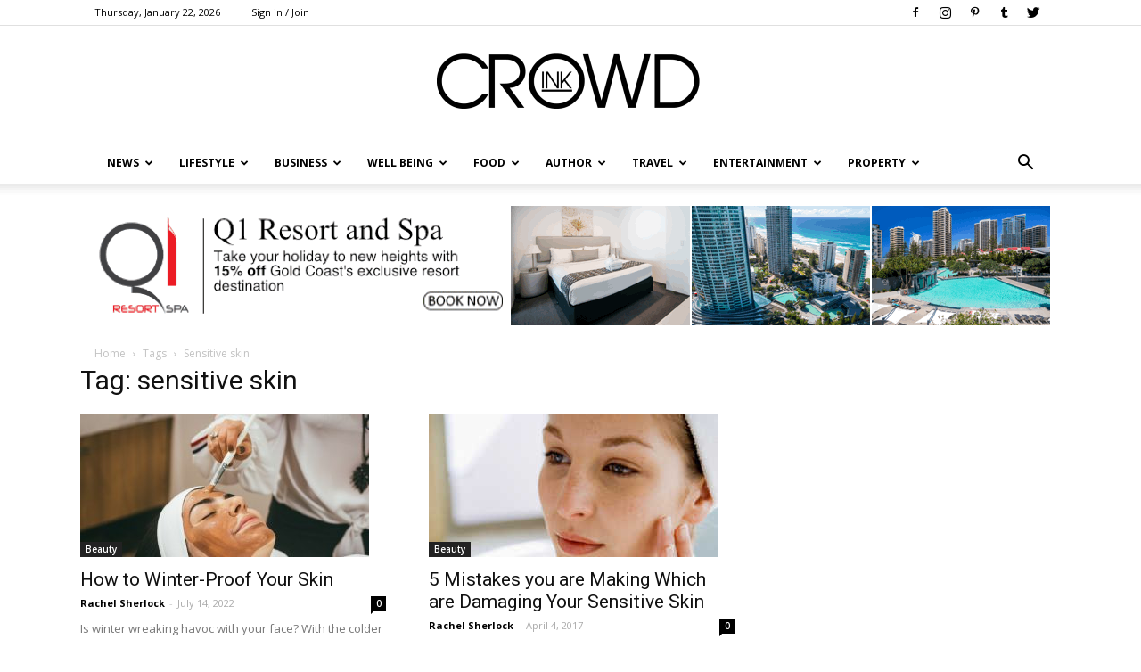

--- FILE ---
content_type: text/html; charset=UTF-8
request_url: https://crowdink.com/tag/sensitive-skin/
body_size: 22100
content:

<!doctype html >
<!--[if IE 8]>    <html class="ie8" lang="en"> <![endif]-->
<!--[if IE 9]>    <html class="ie9" lang="en"> <![endif]-->
<!--[if gt IE 8]><!--> <html lang="en-AU"> <!--<![endif]-->
<head>
    <title>sensitive skin | CrowdInk</title>
    <meta charset="UTF-8" />
    <meta name="viewport" content="width=device-width, initial-scale=1.0">
    <link rel="pingback" href="https://crowdink.com/xmlrpc.php" />
    <link rel="preload" href="/wp-content/fonts/newspaper.woff" as="font" type="font/woff2" crossorigin="anonymous" />
    <script data-ad-client="ca-pub-8157897617212124" async src="https://pagead2.googlesyndication.com/pagead/js/adsbygoogle.js"></script>
    <!-- preconnect/preload -->
    <meta http-equiv="x-dns-prefetch-control" content="on">
    <link rel="preload" href="/wp-content/fonts/RBNo3.1-Extrabold.otf" as="font" type="font/otf">
    <link rel="preload" href="/wp-content/fonts/Raleway-Regular.ttf" as="font" type="font/otf">
    <link rel="preconnect" href="https://fonts.gstatic.com/" crossorigin />
    <link rel="preconnect" href="https://fonts.gstatic.com"/>
    <link rel="preconnect" crossorigin="use-credentials" href="https://www.googletagservices.com"/>
    <link rel="preconnect" crossorigin="anonymous" href="https://www.googletagservices.com"/>
    <link rel="preconnect" href="https://www.googletagservices.com"/>
    <link rel="preconnect" crossorigin="use-credentials" href="https://www.google.com"/>
    <link rel="preconnect" crossorigin="anonymous" href="https://www.google.com"/>
    <link rel="preconnect" href="https://www.google.com"/>
    <link rel="preconnect" crossorigin="use-credentials" href="https://ups.analytics.yahoo.com"/>
    <link rel="preconnect" crossorigin="anonymous" href="https://ups.analytics.yahoo.com"/>
    <link rel="preconnect" href="https://ups.analytics.yahoo.com"/>
    <link rel="preconnect" crossorigin="use-credentials" href="https://tpc.googlesyndication.com"/>
    <link rel="preconnect" crossorigin="anonymous" href="https://tpc.googlesyndication.com"/>
    <link rel="preconnect" href="https://tpc.googlesyndication.com"/>
    <link rel="preconnect" crossorigin="use-credentials" href="https://securepubads.g.doubleclick.net"/>
    <link rel="preconnect" crossorigin="anonymous" href="https://securepubads.g.doubleclick.net"/>
    <link rel="preconnect" href="https://securepubads.g.doubleclick.net"/>
    <link rel="preconnect" crossorigin="use-credentials" href="https://bid.g.doubleclick.net"/>
    <link rel="preconnect" crossorigin="anonymous" href="https://bid.g.doubleclick.net"/>
    <link rel="preconnect" href="https://bid.g.doubleclick.net"/>
    <link rel="preconnect" crossorigin="use-credentials" href="https://ade.googlesyndication.com"/>
    <link rel="preconnect" crossorigin="anonymous" href="https://ade.googlesyndication.com"/>
    <link rel="preconnect" href="https://ade.googlesyndication.com"/>
    <link rel="preconnect" crossorigin="use-credentials" href="https://adservice.google.com"/>
    <link rel="preconnect" crossorigin="anonymous" href="https://adservice.google.com"/>
    <link rel="preconnect" href="https://adservice.google.com"/>
    <link rel="preconnect" crossorigin="use-credentials" href="https://as-sec.casalemedia.com"/>
    <link rel="preconnect" crossorigin="anonymous" href="https://as-sec.casalemedia.com"/>
    <link rel="preconnect" href="https://as-sec.casalemedia.com"/>
    <link rel="preconnect" crossorigin="use-credentials" href="https://ib.adnxs.com"/>
    <link rel="preconnect" crossorigin="anonymous" href="https://ib.adnxs.com"/>
    <link rel="preconnect" href="https://ib.adnxs.com"/>
    <link rel="preconnect" crossorigin="use-credentials" href="https://secure.adnxs.com"/>
    <link rel="preconnect" crossorigin="anonymous" href="https://secure.adnxs.com"/>
    <link rel="preconnect" href="https://secure.adnxs.com"/>
    <link rel="preconnect" crossorigin="use-credentials" href="https://acdn.adnxs.com"/>
    <link rel="preconnect" crossorigin="anonymous" href="https://acdn.adnxs.com"/>
    <link rel="preconnect" href="https://acdn.adnxs.com"/>
    <link rel="preconnect" crossorigin="use-credentials" href="https://u.openx.net"/>
    <link rel="preconnect" crossorigin="anonymous" href="https://u.openx.net"/>
    <link rel="preconnect" href="https://u.openx.net"/>
    <link rel="preconnect" crossorigin="use-credentials" href="https://u-us.openx.net"/>
    <link rel="preconnect" crossorigin="anonymous" href="https://u-us.openx.net"/>
    <link rel="preconnect" href="https://u-us.openx.net"/>
    <link rel="preconnect" crossorigin="use-credentials" href="https://yoto-d.openx.net"/>
    <link rel="preconnect" crossorigin="anonymous" href="https://yoto-d.openx.net"/>
    <link rel="preconnect" href="https://yoto-d.openx.net"/>
    <link rel="preconnect" crossorigin="use-credentials" href="https://c.amazon-adsystem.com"/>
    <link rel="preconnect" crossorigin="anonymous" href="https://c.amazon-adsystem.com"/>
    <link rel="preconnect" href="https://c.amazon-adsystem.com"/>
    <link rel="preconnect" crossorigin="use-credentials" href="https://an.facebook.com"/>
    <link rel="preconnect" crossorigin="anonymous" href="https://an.facebook.com"/>
    <link rel="preconnect" href="https://an.facebook.com"/>
    <link rel="preconnect" crossorigin="use-credentials" href="https://btlr.sharethrough.com"/>
    <link rel="preconnect" crossorigin="anonymous" href="https://btlr.sharethrough.com"/>
    <link rel="preconnect" href="https://btlr.sharethrough.com"/>
    <link rel="preconnect" crossorigin="use-credentials" href="https://fastlane.rubiconproject.com"/>
    <link rel="preconnect" crossorigin="anonymous" href="https://fastlane.rubiconproject.com"/>
    <link rel="preconnect" href="https://fastlane.rubiconproject.com"/>
    <link rel="preconnect" crossorigin="use-credentials" href="https://bid.underdog.media"/>
    <link rel="preconnect" crossorigin="anonymous" href="https://bid.underdog.media"/>
    <link rel="preconnect" href="https://bid.underdog.media"/>
    <link rel="preconnect" crossorigin="use-credentials" href="https://tlx.3lift.com"/>
    <link rel="preconnect" crossorigin="anonymous" href="https://tlx.3lift.com"/>
    <link rel="preconnect" href="https://tlx.3lift.com"/>
    <link rel="preconnect" crossorigin="use-credentials" href="https://ap.lijit.com"/>
    <link rel="preconnect" crossorigin="anonymous" href="https://ap.lijit.com"/>
    <link rel="preconnect" href="https://ap.lijit.com"/>
    <link rel="preconnect" crossorigin="use-credentials" href="https://a.teads.tv"/>
    <link rel="preconnect" crossorigin="anonymous" href="https://a.teads.tv"/>
    <link rel="preconnect" href="https://a.teads.tv"/>
    <link rel="preconnect" crossorigin="use-credentials" href="https://adserver-us.adtech.advertising.com"/>
    <link rel="preconnect" crossorigin="anonymous" href="https://adserver-us.adtech.advertising.com"/>
    <link rel="preconnect" href="https://adserver-us.adtech.advertising.com"/>
    <link rel="preconnect" crossorigin="use-credentials" href="https://3pd.criteo.com"/>
    <link rel="preconnect" crossorigin="anonymous" href="https://3pd.criteo.com"/>
    <link rel="preconnect" href="https://3pd.criteo.com"/>
    <link rel="preconnect" crossorigin="use-credentials" href="https://a.pub.network"/>
    <link rel="preconnect" crossorigin="anonymous" href="https://a.pub.network"/>
    <link rel="preconnect" href="https://a.pub.network"/>
    <link rel="preconnect" crossorigin="use-credentials" href="https://aax-us-east.amazon-adsystem.com"/>
    <link rel="preconnect" crossorigin="anonymous" href="https://aax-us-east.amazon-adsystem.com"/>
    <link rel="preconnect" href="https://aax-us-east.amazon-adsystem.com"/>
    <link rel="preconnect" crossorigin="use-credentials" href="https://ads.pubmatic.com"/>
    <link rel="preconnect" crossorigin="anonymous" href="https://ads.pubmatic.com"/>
    <link rel="preconnect" href="https://ads.pubmatic.com"/>
    <link rel="preconnect" crossorigin="use-credentials" href="https://ads.yieldmo.com"/>
    <link rel="preconnect" crossorigin="anonymous" href="https://ads.yieldmo.com"/>
    <link rel="preconnect" href="https://ads.yieldmo.com"/>
    <link rel="preconnect" crossorigin="use-credentials" href="https://api.btloader.com"/>
    <link rel="preconnect" crossorigin="anonymous" href="https://api.btloader.com"/>
    <link rel="preconnect" href="https://api.btloader.com"/>
    <link rel="preconnect" crossorigin="use-credentials" href="https://bidder.criteo.com"/>
    <link rel="preconnect" crossorigin="anonymous" href="https://bidder.criteo.com"/>
    <link rel="preconnect" href="https://bidder.criteo.com"/>
    <link rel="preconnect" crossorigin="use-credentials" href="https://btloader.com"/>
    <link rel="preconnect" crossorigin="anonymous" href="https://btloader.com"/>
    <link rel="preconnect" href="https://btloader.com"/>
    <link rel="preconnect" crossorigin="use-credentials" href="https://bidder.criteo.com"/>
    <link rel="preconnect" crossorigin="anonymous" href="https://bidder.criteo.com"/>
    <link rel="preconnect" href="https://bidder.criteo.com"/>
    <link rel="preconnect" crossorigin="use-credentials" href="https://hbopenbid.pubmatic.com"/>
    <link rel="preconnect" crossorigin="anonymous" href="https://hbopenbid.pubmatic.com"/>
    <link rel="preconnect" href="https://hbopenbid.pubmatic.com"/>
    <link rel="preconnect" crossorigin="use-credentials" href="https://match.prod.bidr.io"/>
    <link rel="preconnect" crossorigin="anonymous" href="https://match.prod.bidr.io"/>
    <link rel="preconnect" href="https://match.prod.bidr.io"/>
    <link rel="preconnect" crossorigin="use-credentials" href="https://nym1-ib.adnxs.com"/>
    <link rel="preconnect" crossorigin="anonymous" href="https://nym1-ib.adnxs.com"/>
    <link rel="preconnect" href="https://nym1-ib.adnxs.com"/>
    <link rel="preconnect" crossorigin="use-credentials" href="https://pagead2.googlesyndication.com"/>
    <link rel="preconnect" crossorigin="anonymous" href="https://pagead2.googlesyndication.com"/>
    <link rel="preconnect" href="https://pagead2.googlesyndication.com"/>
    <link rel="preconnect" crossorigin="use-credentials" href="https://gum.criteo.com"/>
    <link rel="preconnect" crossorigin="anonymous" href="https://gum.criteo.com"/>
    <link rel="preconnect" href="https://gum.criteo.com"/>
    <link rel="preconnect" crossorigin="use-credentials" href="https://googleads.g.doubleclick.net"/>
    <link rel="preconnect" crossorigin="anonymous" href="https://googleads.g.doubleclick.net"/>
    <link rel="preconnect" href="https://googleads.g.doubleclick.net"/>
    <link rel="preconnect" crossorigin="use-credentials" href="https://contextual.media.net"/>
    <link rel="preconnect" crossorigin="anonymous" href="https://contextual.media.net"/>
    <link rel="preconnect" href="https://contextual.media.net"/>
    <link rel="preconnect" crossorigin="use-credentials" href="https://cdn.taboola.com"/>
    <link rel="preconnect" crossorigin="anonymous" href="https://cdn.taboola.com"/>
    <link rel="preconnect" href="https://cdn.taboola.com"/>
    <link rel="preconnect" crossorigin="use-credentials" href="https://cdn.adnxs.com"/>
    <link rel="preconnect" crossorigin="anonymous" href="https://cdn.adnxs.com"/>
    <link rel="preconnect" href="https://cdn.adnxs.com"/>
    <link rel="preconnect" crossorigin="use-credentials" href="https://c2shb.ssp.yahoo.com"/>
    <link rel="preconnect" crossorigin="anonymous" href="https://c2shb.ssp.yahoo.com"/>
    <link rel="preconnect" href="https://c2shb.ssp.yahoo.com"/>
    <link rel="preconnect" crossorigin="use-credentials" href="https://freestar-d.openx.net"/>
    <link rel="preconnect" crossorigin="anonymous" href="https://freestar-d.openx.net"/>
    <link rel="preconnect" href="https://freestar-d.openx.net"/>
    <link rel="preconnect" crossorigin="use-credentials" href="https://lg3.media.net"/>
    <link rel="preconnect" crossorigin="anonymous" href="https://lg3.media.net"/>
    <link rel="preconnect" href="https://lg3.media.net"/>
    <link rel="preconnect" crossorigin="use-credentials" href="https://eb2.3lift.com"/>
    <link rel="preconnect" crossorigin="anonymous" href="https://eb2.3lift.com"/>
    <link rel="preconnect" href="https://eb2.3lift.com"/>
    <link rel="preconnect" crossorigin="use-credentials" href="https://sb.scorecardresearch.com"/>
    <link rel="preconnect" crossorigin="anonymous" href="https://sb.scorecardresearch.com"/>
    <link rel="preconnect" href="https://sb.scorecardresearch.com"/>
    <link rel="preconnect" crossorigin="use-credentials" href="https://tagan.adlightning.com"/>
    <link rel="preconnect" crossorigin="anonymous" href="https://tagan.adlightning.com"/>
    <link rel="preconnect" href="https://tagan.adlightning.com"/>
    <link rel="preconnect" crossorigin="use-credentials" href="https://tlx.3lift.com"/>
    <link rel="preconnect" crossorigin="anonymous" href="https://tlx.3lift.com"/>
    <link rel="preconnect" href="https://tlx.3lift.com"/>
    <link rel="preconnect" crossorigin="use-credentials" href="https://us-u.openx.net"/>
    <link rel="preconnect" crossorigin="anonymous" href="https://us-u.openx.net"/>
    <link rel="preconnect" href="https://us-u.openx.net"/>
    <link rel="preconnect" crossorigin="use-credentials" href="https://www.googletagmanager.com"/>
    <link rel="preconnect" crossorigin="anonymous" href="https://www.googletagmanager.com"/>
    <link rel="preconnect" href="https://www.googletagmanager.com"/>
    <link rel="preconnect" crossorigin="use-credentials" href="https://c.pub.network"/>
    <link rel="preconnect" crossorigin="anonymous" href="https://c.pub.network"/>
    <link rel="preconnect" href="https://c.pub.network"/>

    
    <meta name='robots' content='max-image-preview:large' />
<link rel="icon" type="image/png" href="https://crowdink.com/wp-content/uploads/2015/09/favicon.png">
<!-- All In One SEO Pack 3.7.1ob_start_detected [-1,-1] -->
<script type="application/ld+json" class="aioseop-schema">{"@context":"https://schema.org","@graph":[{"@type":"Organization","@id":"https://crowdink.com/#organization","url":"https://crowdink.com/","name":"CrowdInk","sameAs":[]},{"@type":"WebSite","@id":"https://crowdink.com/#website","url":"https://crowdink.com/","name":"CrowdInk","publisher":{"@id":"https://crowdink.com/#organization"},"potentialAction":{"@type":"SearchAction","target":"https://crowdink.com/?s={search_term_string}","query-input":"required name=search_term_string"}},{"@type":"CollectionPage","@id":"https://crowdink.com/tag/sensitive-skin/#collectionpage","url":"https://crowdink.com/tag/sensitive-skin/","inLanguage":"en-AU","name":"sensitive skin","isPartOf":{"@id":"https://crowdink.com/#website"},"breadcrumb":{"@id":"https://crowdink.com/tag/sensitive-skin/#breadcrumblist"}},{"@type":"BreadcrumbList","@id":"https://crowdink.com/tag/sensitive-skin/#breadcrumblist","itemListElement":[{"@type":"ListItem","position":1,"item":{"@type":"WebPage","@id":"https://crowdink.com/","url":"https://crowdink.com/","name":"CrowdInk"}},{"@type":"ListItem","position":2,"item":{"@type":"WebPage","@id":"https://crowdink.com/tag/sensitive-skin/","url":"https://crowdink.com/tag/sensitive-skin/","name":"sensitive skin"}}]}]}</script>
<link rel="canonical" href="https://crowdink.com/tag/sensitive-skin/" />
<!-- All In One SEO Pack -->
<link rel='dns-prefetch' href='//fonts.googleapis.com' />
<link rel='dns-prefetch' href='//maxcdn.bootstrapcdn.com' />
<link rel='dns-prefetch' href='//s.w.org' />
<link rel="alternate" type="application/rss+xml" title="CrowdInk &raquo; Feed" href="https://crowdink.com/feed/" />
<link rel="alternate" type="application/rss+xml" title="CrowdInk &raquo; sensitive skin Tag Feed" href="https://crowdink.com/tag/sensitive-skin/feed/" />
		<script type="text/javascript">
			window._wpemojiSettings = {"baseUrl":"https:\/\/s.w.org\/images\/core\/emoji\/13.1.0\/72x72\/","ext":".png","svgUrl":"https:\/\/s.w.org\/images\/core\/emoji\/13.1.0\/svg\/","svgExt":".svg","source":{"concatemoji":"https:\/\/crowdink.com\/wp-includes\/js\/wp-emoji-release.min.js?ver=5.8.12"}};
			!function(e,a,t){var n,r,o,i=a.createElement("canvas"),p=i.getContext&&i.getContext("2d");function s(e,t){var a=String.fromCharCode;p.clearRect(0,0,i.width,i.height),p.fillText(a.apply(this,e),0,0);e=i.toDataURL();return p.clearRect(0,0,i.width,i.height),p.fillText(a.apply(this,t),0,0),e===i.toDataURL()}function c(e){var t=a.createElement("script");t.src=e,t.defer=t.type="text/javascript",a.getElementsByTagName("head")[0].appendChild(t)}for(o=Array("flag","emoji"),t.supports={everything:!0,everythingExceptFlag:!0},r=0;r<o.length;r++)t.supports[o[r]]=function(e){if(!p||!p.fillText)return!1;switch(p.textBaseline="top",p.font="600 32px Arial",e){case"flag":return s([127987,65039,8205,9895,65039],[127987,65039,8203,9895,65039])?!1:!s([55356,56826,55356,56819],[55356,56826,8203,55356,56819])&&!s([55356,57332,56128,56423,56128,56418,56128,56421,56128,56430,56128,56423,56128,56447],[55356,57332,8203,56128,56423,8203,56128,56418,8203,56128,56421,8203,56128,56430,8203,56128,56423,8203,56128,56447]);case"emoji":return!s([10084,65039,8205,55357,56613],[10084,65039,8203,55357,56613])}return!1}(o[r]),t.supports.everything=t.supports.everything&&t.supports[o[r]],"flag"!==o[r]&&(t.supports.everythingExceptFlag=t.supports.everythingExceptFlag&&t.supports[o[r]]);t.supports.everythingExceptFlag=t.supports.everythingExceptFlag&&!t.supports.flag,t.DOMReady=!1,t.readyCallback=function(){t.DOMReady=!0},t.supports.everything||(n=function(){t.readyCallback()},a.addEventListener?(a.addEventListener("DOMContentLoaded",n,!1),e.addEventListener("load",n,!1)):(e.attachEvent("onload",n),a.attachEvent("onreadystatechange",function(){"complete"===a.readyState&&t.readyCallback()})),(n=t.source||{}).concatemoji?c(n.concatemoji):n.wpemoji&&n.twemoji&&(c(n.twemoji),c(n.wpemoji)))}(window,document,window._wpemojiSettings);
		</script>
		<style type="text/css">
img.wp-smiley,
img.emoji {
	display: inline !important;
	border: none !important;
	box-shadow: none !important;
	height: 1em !important;
	width: 1em !important;
	margin: 0 .07em !important;
	vertical-align: -0.1em !important;
	background: none !important;
	padding: 0 !important;
}
</style>
	<link rel='stylesheet' id='wp-block-library-css'  href='https://crowdink.com/wp-includes/css/dist/block-library/style.min.css?ver=5.8.12' type='text/css' media='all' />
<link rel='stylesheet' id='contact-form-7-css'  href='https://crowdink.com/wp-content/plugins/contact-form-7/includes/css/styles.css?ver=4.4.2' type='text/css' media='all' />
<link rel='stylesheet' id='easy_author_image-css'  href='https://crowdink.com/wp-content/plugins/easy-author-image/css/easy-author-image.css?ver=5.8.12' type='text/css' media='all' />
<link rel='stylesheet' id='jr-insta-styles-css'  href='https://crowdink.com/wp-content/plugins/instagram-slider-widget/assets/css/jr-insta.css?ver=1.7.9' type='text/css' media='all' />
<link rel='stylesheet' id='sidebar-spaces-style-css'  href='https://crowdink.com/wp-content/plugins/layout-sidebar-spaces/styles.css?ver=1.27' type='text/css' media='all' />
<link rel='stylesheet' id='td_live_css_frontend-css'  href='https://crowdink.com/wp-content/plugins/td-composer/css-live/assets/css/td_live_css_frontend.css?ver=5.8.12' type='text/css' media='all' />
<link crossorigin="anonymous" rel='stylesheet' id='google-fonts-style-css'  href='https://fonts.googleapis.com/css?family=Open+Sans%3A300italic%2C400%2C400italic%2C600%2C600italic%2C700%7CRoboto%3A300%2C400%2C400italic%2C500%2C500italic%2C700%2C900&#038;ver=8.0' type='text/css' media='all' />
<link crossorigin="anonymous" rel='stylesheet' id='wis_font-awesome-css'  href='https://maxcdn.bootstrapcdn.com/font-awesome/4.7.0/css/font-awesome.min.css?ver=5.8.12' type='text/css' media='all' />
<link rel='stylesheet' id='wis_instag-slider-css'  href='https://crowdink.com/wp-content/plugins/instagram-slider-widget/assets/css/instag-slider.css?ver=1.7.9' type='text/css' media='all' />
<link rel='stylesheet' id='wis_wis-header-css'  href='https://crowdink.com/wp-content/plugins/instagram-slider-widget/assets/css/wis-header.css?ver=1.7.9' type='text/css' media='all' />
<link rel='stylesheet' id='newsletter-subscription-css'  href='https://crowdink.com/wp-content/plugins/newsletter/subscription/style.css?ver=4.9.8' type='text/css' media='all' />
<link rel='stylesheet' id='js_composer_front-css'  href='https://crowdink.com/wp-content/plugins/js_composer/assets/css/js_composer.css?ver=4.5.3' type='text/css' media='all' />
<link rel='stylesheet' id='td-theme-css'  href='https://crowdink.com/wp-content/themes/Newspaper/style.css?ver=8.0' type='text/css' media='all' />
<script type='text/javascript' src='https://crowdink.com/wp-includes/js/jquery/jquery.min.js?ver=3.6.0' id='jquery-core-js'></script>
<script type='text/javascript' src='https://crowdink.com/wp-includes/js/jquery/jquery-migrate.min.js?ver=3.3.2' id='jquery-migrate-js'></script>
<script type='text/javascript' src='https://crowdink.com/wp-content/plugins/instagram-slider-widget/assets/js/jquery.flexslider-min.js?ver=1.7.9' id='wis_jquery-pllexi-slider-js'></script>
<link rel="https://api.w.org/" href="https://crowdink.com/wp-json/" /><link rel="alternate" type="application/json" href="https://crowdink.com/wp-json/wp/v2/tags/4056" /><link rel="EditURI" type="application/rsd+xml" title="RSD" href="https://crowdink.com/xmlrpc.php?rsd" />
<link rel="wlwmanifest" type="application/wlwmanifest+xml" href="https://crowdink.com/wp-includes/wlwmanifest.xml" /> 
<meta name="generator" content="WordPress 5.8.12" />
    
<link rel="stylesheet" href="https://a.pub.network/core/pubfig/cls.css">
    <script async src='https://securepubads.g.doubleclick.net/tag/js/gpt.js'></script>

<script type="text/javascript">
  window._taboola = window._taboola || [];
  _taboola.push({article:'auto'});
  !function (e, f, u, i) {
    if (!document.getElementById(i)){
      e.async = 1;
      e.src = u;
      e.id = i;
      f.parentNode.insertBefore(e, f);
    }
  }(document.createElement('script'),
  document.getElementsByTagName('script')[0],
  '//cdn.taboola.com/libtrc/adiqted-crowdink/loader.js',
  'tb_loader_script');
  if(window.performance && typeof window.performance.mark == 'function')
    {window.performance.mark('tbl_ic');}
</script>	<style id="tdw-css-placeholder"></style>			<script>
				window.tdwGlobal = {"adminUrl":"https:\/\/crowdink.com\/wp-admin\/","wpRestNonce":"58026df629","wpRestUrl":"https:\/\/crowdink.com\/wp-json\/","permalinkStructure":"\/%category%\/%postname%\/"};
			</script>
			<!--[if lt IE 9]><script src="https://html5shim.googlecode.com/svn/trunk/html5.js"></script><![endif]-->
    <meta name="generator" content="Powered by Visual Composer - drag and drop page builder for WordPress."/>
<!--[if IE 8]><link rel="stylesheet" type="text/css" href="https://crowdink.com/wp-content/plugins/js_composer/assets/css/vc-ie8.css" media="screen"><![endif]--><!-- There is no amphtml version available for this URL. -->
<!-- JS generated by theme -->

<script>
    
    

	    var tdBlocksArray = []; //here we store all the items for the current page

	    //td_block class - each ajax block uses a object of this class for requests
	    function tdBlock() {
		    this.id = '';
		    this.block_type = 1; //block type id (1-234 etc)
		    this.atts = '';
		    this.td_column_number = '';
		    this.td_current_page = 1; //
		    this.post_count = 0; //from wp
		    this.found_posts = 0; //from wp
		    this.max_num_pages = 0; //from wp
		    this.td_filter_value = ''; //current live filter value
		    this.is_ajax_running = false;
		    this.td_user_action = ''; // load more or infinite loader (used by the animation)
		    this.header_color = '';
		    this.ajax_pagination_infinite_stop = ''; //show load more at page x
	    }


        // td_js_generator - mini detector
        (function(){
            var htmlTag = document.getElementsByTagName("html")[0];

            if ( navigator.userAgent.indexOf("MSIE 10.0") > -1 ) {
                htmlTag.className += ' ie10';
            }

            if ( !!navigator.userAgent.match(/Trident.*rv\:11\./) ) {
                htmlTag.className += ' ie11';
            }

            if ( /(iPad|iPhone|iPod)/g.test(navigator.userAgent) ) {
                htmlTag.className += ' td-md-is-ios';
            }

            var user_agent = navigator.userAgent.toLowerCase();
            if ( user_agent.indexOf("android") > -1 ) {
                htmlTag.className += ' td-md-is-android';
            }

            if ( -1 !== navigator.userAgent.indexOf('Mac OS X')  ) {
                htmlTag.className += ' td-md-is-os-x';
            }

            if ( /chrom(e|ium)/.test(navigator.userAgent.toLowerCase()) ) {
               htmlTag.className += ' td-md-is-chrome';
            }

            if ( -1 !== navigator.userAgent.indexOf('Firefox') ) {
                htmlTag.className += ' td-md-is-firefox';
            }

            if ( -1 !== navigator.userAgent.indexOf('Safari') && -1 === navigator.userAgent.indexOf('Chrome') ) {
                htmlTag.className += ' td-md-is-safari';
            }

            if( -1 !== navigator.userAgent.indexOf('IEMobile') ){
                htmlTag.className += ' td-md-is-iemobile';
            }

        })();




        var tdLocalCache = {};

        ( function () {
            "use strict";

            tdLocalCache = {
                data: {},
                remove: function (resource_id) {
                    delete tdLocalCache.data[resource_id];
                },
                exist: function (resource_id) {
                    return tdLocalCache.data.hasOwnProperty(resource_id) && tdLocalCache.data[resource_id] !== null;
                },
                get: function (resource_id) {
                    return tdLocalCache.data[resource_id];
                },
                set: function (resource_id, cachedData) {
                    tdLocalCache.remove(resource_id);
                    tdLocalCache.data[resource_id] = cachedData;
                }
            };
        })();

    
    
var tds_login_sing_in_widget="show";
var td_viewport_interval_list=[{"limitBottom":767,"sidebarWidth":228},{"limitBottom":1018,"sidebarWidth":300},{"limitBottom":1140,"sidebarWidth":324}];
var td_ajax_url="https:\/\/crowdink.com\/wp-admin\/admin-ajax.php?td_theme_name=Newspaper&v=8.0";
var td_get_template_directory_uri="https:\/\/crowdink.com\/wp-content\/themes\/Newspaper";
var tds_snap_menu="smart_snap_always";
var tds_logo_on_sticky="";
var tds_header_style="9";
var td_please_wait="Please wait...";
var td_email_user_pass_incorrect="User or password incorrect!";
var td_email_user_incorrect="Email or username incorrect!";
var td_email_incorrect="Email incorrect!";
var tds_more_articles_on_post_enable="";
var tds_more_articles_on_post_time_to_wait="";
var tds_more_articles_on_post_pages_distance_from_top=0;
var tds_theme_color_site_wide="#4db2ec";
var tds_smart_sidebar="enabled";
var tdThemeName="Newspaper";
var td_magnific_popup_translation_tPrev="Previous (Left arrow key)";
var td_magnific_popup_translation_tNext="Next (Right arrow key)";
var td_magnific_popup_translation_tCounter="%curr% of %total%";
var td_magnific_popup_translation_ajax_tError="The content from %url% could not be loaded.";
var td_magnific_popup_translation_image_tError="The image #%curr% could not be loaded.";
var td_ad_background_click_link="";
var td_ad_background_click_target="";
</script>


<!-- Header style compiled by theme -->

<style>
    
.block-title > span,
    .block-title > span > a,
    .block-title > a,
    .block-title > label,
    .widgettitle,
    .widgettitle:after,
    .td-trending-now-title,
    .td-trending-now-wrapper:hover .td-trending-now-title,
    .wpb_tabs li.ui-tabs-active a,
    .wpb_tabs li:hover a,
    .vc_tta-container .vc_tta-color-grey.vc_tta-tabs-position-top.vc_tta-style-classic .vc_tta-tabs-container .vc_tta-tab.vc_active > a,
    .vc_tta-container .vc_tta-color-grey.vc_tta-tabs-position-top.vc_tta-style-classic .vc_tta-tabs-container .vc_tta-tab:hover > a,
    .td_block_template_1 .td-related-title .td-cur-simple-item,
    .woocommerce .product .products h2:not(.woocommerce-loop-product__title),
    .td-subcat-filter .td-subcat-dropdown:hover .td-subcat-more,
    .td-weather-information:before,
    .td-weather-week:before,
    .td_block_exchange .td-exchange-header:before,
    .td-theme-wrap .td_block_template_3 .td-block-title > *,
    .td-theme-wrap .td_block_template_4 .td-block-title > *,
    .td-theme-wrap .td_block_template_7 .td-block-title > *,
    .td-theme-wrap .td_block_template_9 .td-block-title:after,
    .td-theme-wrap .td_block_template_10 .td-block-title::before,
    .td-theme-wrap .td_block_template_11 .td-block-title::before,
    .td-theme-wrap .td_block_template_11 .td-block-title::after,
    .td-theme-wrap .td_block_template_14 .td-block-title,
    .td-theme-wrap .td_block_template_15 .td-block-title:before,
    .td-theme-wrap .td_block_template_17 .td-block-title:before {
        background-color: #222222;
    }

    .woocommerce div.product .woocommerce-tabs ul.tabs li.active {
    	background-color: #222222 !important;
    }

    .block-title,
    .td_block_template_1 .td-related-title,
    .wpb_tabs .wpb_tabs_nav,
    .vc_tta-container .vc_tta-color-grey.vc_tta-tabs-position-top.vc_tta-style-classic .vc_tta-tabs-container,
    .woocommerce div.product .woocommerce-tabs ul.tabs:before,
    .td-theme-wrap .td_block_template_5 .td-block-title > *,
    .td-theme-wrap .td_block_template_17 .td-block-title,
    .td-theme-wrap .td_block_template_17 .td-block-title::before {
        border-color: #222222;
    }

    .td-theme-wrap .td_block_template_4 .td-block-title > *:before,
    .td-theme-wrap .td_block_template_17 .td-block-title::after {
        border-color: #222222 transparent transparent transparent;
    }

    
    ul.sf-menu > .td-menu-item > a {
        font-size:12px;
	
    }
</style>

<!-- Global site tag (gtag.js) - Google Analytics -->
<script async src="https://www.googletagmanager.com/gtag/js?id=UA-179964621-1"></script>
<script>
  window.dataLayer = window.dataLayer || [];
  function gtag(){dataLayer.push(arguments);}
  gtag('js', new Date());
  gtag('config', 'UA-179964621-1');
</script><script type="application/ld+json">
                        {
                            "@context": "http://schema.org",
                            "@type": "BreadcrumbList",
                            "itemListElement": [{
                            "@type": "ListItem",
                            "position": 1,
                                "item": {
                                "@type": "WebSite",
                                "@id": "https://crowdink.com/",
                                "name": "Home"                                               
                            }
                        },{
                            "@type": "ListItem",
                            "position": 2,
                                "item": {
                                "@type": "WebPage",
                                "@id": "https://crowdink.com/tag/sensitive-skin/",
                                "name": "Sensitive skin"
                            }
                        }    ]
                        }
                       </script>		<style type="text/css" id="wp-custom-css">
			/*
You can add your own CSS here.

Click the help icon above to learn more.
*/

.jr-insta-datacontainer{
display:none !important;
}		</style>
		<noscript><style> .wpb_animate_when_almost_visible { opacity: 1; }</style></noscript></head>

<body class="archive tag tag-sensitive-skin tag-4056 global-block-template-1 wpb-js-composer js-comp-ver-4.5.3 vc_responsive td-full-layout" itemscope="itemscope" itemtype="https://schema.org/WebPage">


    	    <div class="td-scroll-up"><i class="td-icon-menu-up"></i></div>
        <div class="td-menu-background"></div>
<div id="td-mobile-nav">
    <div class="td-mobile-container">
        <!-- mobile menu top section -->
        <div class="td-menu-socials-wrap">
            <!-- socials -->
            <div class="td-menu-socials">
                
        <span class="td-social-icon-wrap">
            <a target="_blank" href="https://www.facebook.com/CROWDINKGROUP/" title="Facebook">
                <i class="td-icon-font td-icon-facebook"></i>
            </a>
        </span>
        <span class="td-social-icon-wrap">
            <a target="_blank" href="https://instagram.com/crowdink" title="Instagram">
                <i class="td-icon-font td-icon-instagram"></i>
            </a>
        </span>
        <span class="td-social-icon-wrap">
            <a target="_blank" href="https://www.pinterest.com/crowdink" title="Pinterest">
                <i class="td-icon-font td-icon-pinterest"></i>
            </a>
        </span>
        <span class="td-social-icon-wrap">
            <a target="_blank" href="http://crowdink.tumblr.com/" title="Tumblr">
                <i class="td-icon-font td-icon-tumblr"></i>
            </a>
        </span>
        <span class="td-social-icon-wrap">
            <a target="_blank" href="https://twitter.com/crowdink" title="Twitter">
                <i class="td-icon-font td-icon-twitter"></i>
            </a>
        </span>            </div>
            <!-- close button -->
            <div class="td-mobile-close">
                <a href="#"><i class="td-icon-close-mobile"></i></a>
            </div>
        </div>

        <!-- login section -->
                    <div class="td-menu-login-section">
                
    <div class="td-guest-wrap">
        <div class="td-menu-avatar"><div class="td-avatar-container"><img alt='' src='' class='avatar avatar-80 photo avatar-default' height='80' width='80' /></div></div>
        <div class="td-menu-login"><a id="login-link-mob">Sign in</a></div>
    </div>
            </div>
        
        <!-- menu section -->
        <div class="td-mobile-content">
            <div class="menu-td-demo-header-menu-container"><ul id="menu-td-demo-header-menu" class="td-mobile-main-menu"><li id="menu-item-52" class="menu-item menu-item-type-post_type menu-item-object-page menu-item-home menu-item-first menu-item-has-children menu-item-52"><a href="https://crowdink.com/">NEWS<i class="td-icon-menu-right td-element-after"></i></a>
<ul class="sub-menu">
	<li id="menu-item-0" class="menu-item-0"><a href="https://crowdink.com/category/news-2/breaking-news/">Breaking News</a></li>
	<li class="menu-item-0"><a href="https://crowdink.com/category/news-2/events/">Events</a></li>
	<li class="menu-item-0"><a href="https://crowdink.com/category/news-2/inking/">INKing</a></li>
	<li class="menu-item-0"><a href="https://crowdink.com/category/news-2/opinion/">Opinion</a></li>
</ul>
</li>
<li id="menu-item-53" class="menu-item menu-item-type-custom menu-item-object-custom menu-item-has-children menu-item-53"><a href="http://crowdink.com/category/lifestyle">LifeStyle<i class="td-icon-menu-right td-element-after"></i></a>
<ul class="sub-menu">
	<li class="menu-item-0"><a href="https://crowdink.com/category/lifestyle/beauty/">Beauty</a></li>
	<li class="menu-item-0"><a href="https://crowdink.com/category/lifestyle/fashion/">Fashion</a></li>
	<li class="menu-item-0"><a href="https://crowdink.com/category/lifestyle/home/">Home</a></li>
	<li class="menu-item-0"><a href="https://crowdink.com/category/lifestyle/parenting/">Parenting</a></li>
</ul>
</li>
<li id="menu-item-4035" class="menu-item menu-item-type-custom menu-item-object-custom menu-item-has-children menu-item-4035"><a href="http://www.crowdink.com/category/business">Business<i class="td-icon-menu-right td-element-after"></i></a>
<ul class="sub-menu">
	<li class="menu-item-0"><a href="https://crowdink.com/category/business/coach/">Coach</a></li>
	<li class="menu-item-0"><a href="https://crowdink.com/category/business/gamechangers/">Entrepreneur</a></li>
	<li class="menu-item-0"><a href="https://crowdink.com/category/business/money/">Finance</a></li>
	<li class="menu-item-0"><a href="https://crowdink.com/category/business/interviews/">Interviews</a></li>
	<li class="menu-item-0"><a href="https://crowdink.com/category/business/startupsme/">Marketing</a></li>
	<li class="menu-item-0"><a href="https://crowdink.com/category/business/technology/">Technology</a></li>
	<li class="menu-item-0"><a href="https://crowdink.com/category/business/technology/gadgets/">Gadgets</a></li>
	<li class="menu-item-0"><a href="https://crowdink.com/category/business/technology/innovation/">Innovation</a></li>
	<li class="menu-item-0"><a href="https://crowdink.com/category/business/technology/science/">Science</a></li>
</ul>
</li>
<li id="menu-item-239" class="menu-item menu-item-type-taxonomy menu-item-object-category menu-item-has-children menu-item-239"><a href="https://crowdink.com/category/wellbeing/">Well Being<i class="td-icon-menu-right td-element-after"></i></a>
<ul class="sub-menu">
	<li class="menu-item-0"><a href="https://crowdink.com/category/wellbeing/fitness/">Fitness</a></li>
	<li class="menu-item-0"><a href="https://crowdink.com/category/wellbeing/health/">Health</a></li>
	<li class="menu-item-0"><a href="https://crowdink.com/category/wellbeing/mindbody/">Mind Body</a></li>
	<li class="menu-item-0"><a href="https://crowdink.com/category/wellbeing/recipes/">Recipes</a></li>
	<li class="menu-item-0"><a href="https://crowdink.com/category/wellbeing/sport/">Sport</a></li>
</ul>
</li>
<li id="menu-item-639" class="menu-item menu-item-type-custom menu-item-object-custom menu-item-has-children menu-item-639"><a href="http://crowdink.com/category/food">Food<i class="td-icon-menu-right td-element-after"></i></a>
<ul class="sub-menu">
	<li class="menu-item-0"><a href="https://crowdink.com/category/food/bar/">Bar</a></li>
	<li class="menu-item-0"><a href="https://crowdink.com/category/food/deals-food/">Deals</a></li>
	<li class="menu-item-0"><a href="https://crowdink.com/category/food/recipes-food/">Recipes</a></li>
	<li class="menu-item-0"><a href="https://crowdink.com/category/food/reviews-food/">Reviews</a></li>
	<li class="menu-item-0"><a href="https://crowdink.com/category/food/trends/">Trends</a></li>
</ul>
</li>
<li id="menu-item-56" class="menu-item menu-item-type-custom menu-item-object-custom menu-item-has-children menu-item-56"><a href="http://crowdink.com/category/author">Author<i class="td-icon-menu-right td-element-after"></i></a>
<ul class="sub-menu">
	<li class="menu-item-0"><a href="https://crowdink.com/category/author/authors/">Authors</a></li>
	<li class="menu-item-0"><a href="https://crowdink.com/category/author/best-seller/">Best Seller</a></li>
	<li class="menu-item-0"><a href="https://crowdink.com/category/author/business-author/">Business</a></li>
	<li class="menu-item-0"><a href="https://crowdink.com/category/author/other/">Other</a></li>
	<li class="menu-item-0"><a href="https://crowdink.com/category/author/self-help/">Self Help</a></li>
	<li class="menu-item-0"><a href="https://crowdink.com/category/author/wellbeing-author/">Wellbeing</a></li>
</ul>
</li>
<li id="menu-item-285" class="menu-item menu-item-type-custom menu-item-object-custom menu-item-has-children menu-item-285"><a href="http://crowdink.com/category/travel">Travel<i class="td-icon-menu-right td-element-after"></i></a>
<ul class="sub-menu">
	<li class="menu-item-0"><a href="https://crowdink.com/category/travel/deals/">Deals</a></li>
	<li class="menu-item-0"><a href="https://crowdink.com/category/travel/destinations/">Destinations</a></li>
	<li class="menu-item-0"><a href="https://crowdink.com/category/travel/experiences/">Experiences</a></li>
	<li class="menu-item-0"><a href="https://crowdink.com/category/travel/mustsee/">Travel Tips</a></li>
</ul>
</li>
<li id="menu-item-57" class="menu-item menu-item-type-custom menu-item-object-custom menu-item-has-children menu-item-57"><a href="http://crowdink.com/category/entertainment">Entertainment<i class="td-icon-menu-right td-element-after"></i></a>
<ul class="sub-menu">
	<li class="menu-item-0"><a href="https://crowdink.com/category/entertainment/art-culture/">Art &amp; Culture</a></li>
	<li class="menu-item-0"><a href="https://crowdink.com/category/entertainment/movies/">Movies</a></li>
	<li class="menu-item-0"><a href="https://crowdink.com/category/entertainment/review/">Review</a></li>
	<li class="menu-item-0"><a href="https://crowdink.com/category/entertainment/tvandradio/">TV &amp; Radio</a></li>
</ul>
</li>
<li id="menu-item-292" class="menu-item menu-item-type-custom menu-item-object-custom menu-item-has-children menu-item-292"><a href="http://crowdink.com/category/property">Property<i class="td-icon-menu-right td-element-after"></i></a>
<ul class="sub-menu">
	<li class="menu-item-0"><a href="https://crowdink.com/category/property/inspiration-property/">Home DIY</a></li>
	<li class="menu-item-0"><a href="https://crowdink.com/category/property/markettrends/">Market Trends</a></li>
	<li class="menu-item-0"><a href="https://crowdink.com/category/property/news/">News</a></li>
	<li class="menu-item-0"><a href="https://crowdink.com/category/property/tipsguides/">Tips &amp; Guides</a></li>
</ul>
</li>
</ul></div>        </div>
    </div>

    <!-- register/login section -->
            <div id="login-form-mobile" class="td-register-section">
            
            <div id="td-login-mob" class="td-login-animation td-login-hide-mob">
            	<!-- close button -->
	            <div class="td-login-close">
	                <a href="#" class="td-back-button"><i class="td-icon-read-down"></i></a>
	                <div class="td-login-title">Sign in</div>
	                <!-- close button -->
		            <div class="td-mobile-close">
		                <a href="#"><i class="td-icon-close-mobile"></i></a>
		            </div>
	            </div>
	            <div class="td-login-form-wrap">
	                <div class="td-login-panel-title"><span>Welcome!</span>Log into your account</div>
	                <div class="td_display_err"></div>
	                <div class="td-login-inputs"><input class="td-login-input" type="text" name="login_email" id="login_email-mob" value="" required><label>your username</label></div>
	                <div class="td-login-inputs"><input class="td-login-input" type="password" name="login_pass" id="login_pass-mob" value="" required><label>your password</label></div>
	                <input type="button" name="login_button" id="login_button-mob" class="td-login-button" value="LOG IN">
	                <div class="td-login-info-text"><a href="#" id="forgot-pass-link-mob">Forgot your password?</a></div>
                </div>
            </div>

            

            <div id="td-forgot-pass-mob" class="td-login-animation td-login-hide-mob">
                <!-- close button -->
	            <div class="td-forgot-pass-close">
	                <a href="#" class="td-back-button"><i class="td-icon-read-down"></i></a>
	                <div class="td-login-title">Password recovery</div>
	            </div>
	            <div class="td-login-form-wrap">
	                <div class="td-login-panel-title">Recover your password</div>
	                <div class="td_display_err"></div>
	                <div class="td-login-inputs"><input class="td-login-input" type="text" name="forgot_email" id="forgot_email-mob" value="" required><label>your email</label></div>
	                <input type="button" name="forgot_button" id="forgot_button-mob" class="td-login-button" value="Send My Pass">
                </div>
            </div>
        </div>
    </div>    <div class="td-search-background"></div>
<div class="td-search-wrap-mob">
	<div class="td-drop-down-search" aria-labelledby="td-header-search-button">
		<form method="get" class="td-search-form" action="https://crowdink.com/">
			<!-- close button -->
			<div class="td-search-close">
				<a href="#"><i class="td-icon-close-mobile"></i></a>
			</div>
			<div role="search" class="td-search-input">
				<span>Search</span>
				<input id="td-header-search-mob" type="text" value="" name="s" autocomplete="off" />
			</div>
		</form>
		<div id="td-aj-search-mob"></div>
	</div>
</div>    
    
    <div id="td-outer-wrap" class="td-theme-wrap">
    
        <!--
Header style 9

-->

<div class="td-header-wrap td-header-style-9">

    <div class="td-header-top-menu-full td-container-wrap ">
        <div class="td-container td-header-row td-header-top-menu">
            
    <div class="top-bar-style-1">
        
<div class="td-header-sp-top-menu">


	        <div class="td_data_time">
            <div >

                Thursday, January 22, 2026
            </div>
        </div>
    <ul class="top-header-menu td_ul_login"><li class="menu-item"><a class="td-login-modal-js menu-item" href="#login-form" data-effect="mpf-td-login-effect">Sign in / Join</a><span class="td-sp-ico-login td_sp_login_ico_style"></span></li></ul></div>
        <div class="td-header-sp-top-widget">
    
        <span class="td-social-icon-wrap">
            <a target="_blank" href="https://www.facebook.com/CROWDINKGROUP/" title="Facebook">
                <i class="td-icon-font td-icon-facebook"></i>
            </a>
        </span>
        <span class="td-social-icon-wrap">
            <a target="_blank" href="https://instagram.com/crowdink" title="Instagram">
                <i class="td-icon-font td-icon-instagram"></i>
            </a>
        </span>
        <span class="td-social-icon-wrap">
            <a target="_blank" href="https://www.pinterest.com/crowdink" title="Pinterest">
                <i class="td-icon-font td-icon-pinterest"></i>
            </a>
        </span>
        <span class="td-social-icon-wrap">
            <a target="_blank" href="http://crowdink.tumblr.com/" title="Tumblr">
                <i class="td-icon-font td-icon-tumblr"></i>
            </a>
        </span>
        <span class="td-social-icon-wrap">
            <a target="_blank" href="https://twitter.com/crowdink" title="Twitter">
                <i class="td-icon-font td-icon-twitter"></i>
            </a>
        </span></div>
    </div>

<!-- LOGIN MODAL -->

                <div  id="login-form" class="white-popup-block mfp-hide mfp-with-anim">
                    <div class="td-login-wrap">
                        <a href="#" class="td-back-button"><i class="td-icon-modal-back"></i></a>
                        <div id="td-login-div" class="td-login-form-div td-display-block">
                            <div class="td-login-panel-title">Sign in</div>
                            <div class="td-login-panel-descr">Welcome! Log into your account</div>
                            <div class="td_display_err"></div>
                            <div class="td-login-inputs"><input class="td-login-input" type="text" name="login_email" id="login_email" value="" required><label>your username</label></div>
	                        <div class="td-login-inputs"><input class="td-login-input" type="password" name="login_pass" id="login_pass" value="" required><label>your password</label></div>
                            <input type="button" name="login_button" id="login_button" class="wpb_button btn td-login-button" value="Login">
                            <div class="td-login-info-text"><a href="#" id="forgot-pass-link">Forgot your password? Get help</a></div>
                            
                        </div>

                        

                         <div id="td-forgot-pass-div" class="td-login-form-div td-display-none">
                            <div class="td-login-panel-title">Password recovery</div>
                            <div class="td-login-panel-descr">Recover your password</div>
                            <div class="td_display_err"></div>
                            <div class="td-login-inputs"><input class="td-login-input" type="text" name="forgot_email" id="forgot_email" value="" required><label>your email</label></div>
                            <input type="button" name="forgot_button" id="forgot_button" class="wpb_button btn td-login-button" value="Send My Password">
                            <div class="td-login-info-text">A password will be e-mailed to you.</div>
                        </div>
                    </div>
                </div>
                        </div>
    </div>

    <div class="td-banner-wrap-full td-logo-wrap-full  td-container-wrap ">
        <div class="td-header-sp-logo">
            			<a class="td-main-logo" href="https://crowdink.com/">
				<img src="https://crowdink.com/wp-content/uploads/2015/07/newlogo-300x85.png" alt=""/>
				<span class="td-visual-hidden">CrowdInk</span>
			</a>
		        </div>
    </div>

    <div class="td-header-menu-wrap-full td-container-wrap ">
        <div class="td-header-menu-wrap td-header-gradient">
            <div class="td-container td-header-row td-header-main-menu">
                <div id="td-header-menu" role="navigation">
    <div id="td-top-mobile-toggle"><a href="#"><i class="td-icon-font td-icon-mobile"></i></a></div>
    <div class="td-main-menu-logo td-logo-in-header">
                <a class="td-main-logo" href="https://crowdink.com/">
            <img src="https://crowdink.com/wp-content/uploads/2015/07/newlogo-300x85.png" alt=""/>
        </a>
        </div>
    <div class="menu-td-demo-header-menu-container"><ul id="menu-td-demo-header-menu-1" class="sf-menu"><li class="menu-item menu-item-type-post_type menu-item-object-page menu-item-home menu-item-first td-menu-item td-mega-menu menu-item-52"><a href="https://crowdink.com/">NEWS</a>
<ul class="sub-menu">
	<li class="menu-item-0"><div class="td-container-border"><div class="td-mega-grid"><div class="td_block_wrap td_block_mega_menu td_uid_1_69710e711edfc_rand td_with_ajax_pagination td-pb-border-top td_block_template_1"  data-td-block-uid="td_uid_1_69710e711edfc" ><script>var block_td_uid_1_69710e711edfc = new tdBlock();
block_td_uid_1_69710e711edfc.id = "td_uid_1_69710e711edfc";
block_td_uid_1_69710e711edfc.atts = '{"limit":4,"sort":"","post_ids":"","tag_slug":"","autors_id":"","installed_post_types":"","category_id":"1336","category_ids":"","custom_title":"","custom_url":"","show_child_cat":30,"sub_cat_ajax":"","ajax_pagination":"next_prev","header_color":"","header_text_color":"","ajax_pagination_infinite_stop":"","td_column_number":3,"td_ajax_preloading":"","td_ajax_filter_type":"td_category_ids_filter","td_ajax_filter_ids":"","td_filter_default_txt":"All","color_preset":"","border_top":"","class":"td_uid_1_69710e711edfc_rand","el_class":"","offset":"","css":"","tdc_css":"","tdc_css_class":"td_uid_1_69710e711edfc_rand","live_filter":"","live_filter_cur_post_id":"","live_filter_cur_post_author":"","block_template_id":""}';
block_td_uid_1_69710e711edfc.td_column_number = "3";
block_td_uid_1_69710e711edfc.block_type = "td_block_mega_menu";
block_td_uid_1_69710e711edfc.post_count = "4";
block_td_uid_1_69710e711edfc.found_posts = "949";
block_td_uid_1_69710e711edfc.header_color = "";
block_td_uid_1_69710e711edfc.ajax_pagination_infinite_stop = "";
block_td_uid_1_69710e711edfc.max_num_pages = "238";
tdBlocksArray.push(block_td_uid_1_69710e711edfc);
</script><div class="td_mega_menu_sub_cats"><div class="block-mega-child-cats"><a class="cur-sub-cat mega-menu-sub-cat-td_uid_1_69710e711edfc" id="td_uid_2_69710e711fcdd" data-td_block_id="td_uid_1_69710e711edfc" data-td_filter_value="" href="https://crowdink.com/category/news-2/">All</a><a class="mega-menu-sub-cat-td_uid_1_69710e711edfc"  id="td_uid_3_69710e711fd03" data-td_block_id="td_uid_1_69710e711edfc" data-td_filter_value="1331" href="https://crowdink.com/category/news-2/breaking-news/">Breaking News</a><a class="mega-menu-sub-cat-td_uid_1_69710e711edfc"  id="td_uid_4_69710e711fd20" data-td_block_id="td_uid_1_69710e711edfc" data-td_filter_value="2251" href="https://crowdink.com/category/news-2/events/">Events</a><a class="mega-menu-sub-cat-td_uid_1_69710e711edfc"  id="td_uid_5_69710e711fd39" data-td_block_id="td_uid_1_69710e711edfc" data-td_filter_value="1333" href="https://crowdink.com/category/news-2/inking/">INKing</a><a class="mega-menu-sub-cat-td_uid_1_69710e711edfc"  id="td_uid_6_69710e711fd4f" data-td_block_id="td_uid_1_69710e711edfc" data-td_filter_value="1332" href="https://crowdink.com/category/news-2/opinion/">Opinion</a></div></div><div id=td_uid_1_69710e711edfc class="td_block_inner"><div class="td-mega-row"><div class="td-mega-span">
        <div class="td_module_mega_menu td_mod_mega_menu">
            <div class="td-module-image">
                <div class="td-module-thumb"><a href="https://crowdink.com/editorpick/top-5-summer-food-festivals-across-australia-what-to-eat-where-to-go/" rel="bookmark" title="Top 5 Summer Food Festivals Across Australia: What to Eat, Where to Go"><img width="218" height="150" class="entry-thumb" src="https://crowdink.com/wp-content/uploads/2025/11/pexels-conojeghuo-175695-218x150.jpg" srcset="https://crowdink.com/wp-content/uploads/2025/11/pexels-conojeghuo-175695-218x150.jpg 218w, https://crowdink.com/wp-content/uploads/2025/11/pexels-conojeghuo-175695-100x70.jpg 100w" sizes="(max-width: 218px) 100vw, 218px" alt="Top 5 Summer Food Festivals Across Australia: What to Eat, Where to Go in 2025–26" title="Top 5 Summer Food Festivals Across Australia: What to Eat, Where to Go"/></a></div>                <a href="https://crowdink.com/category/food/bar/" class="td-post-category">Bar</a>            </div>

            <div class="item-details">
                <h3 class="entry-title td-module-title"><a href="https://crowdink.com/editorpick/top-5-summer-food-festivals-across-australia-what-to-eat-where-to-go/" rel="bookmark" title="Top 5 Summer Food Festivals Across Australia: What to Eat, Where to Go">Top 5 Summer Food Festivals Across Australia: What to Eat, Where&#8230;</a></h3>            </div>
        </div>
        </div><div class="td-mega-span">
        <div class="td_module_mega_menu td_mod_mega_menu">
            <div class="td-module-image">
                <div class="td-module-thumb"><a href="https://crowdink.com/wellbeing/summer-staycation-ideas-for-australians-2025-26-hot-spots-and-hidden-gems/" rel="bookmark" title="Summer Staycation Ideas for Australians: 2025–26 Hot Spots and Hidden Gems"><img width="218" height="150" class="entry-thumb" src="https://crowdink.com/wp-content/uploads/2025/11/pexels-arpan-chahal-3439296-34795100-218x150.jpg" srcset="https://crowdink.com/wp-content/uploads/2025/11/pexels-arpan-chahal-3439296-34795100-218x150.jpg 218w, https://crowdink.com/wp-content/uploads/2025/11/pexels-arpan-chahal-3439296-34795100-100x70.jpg 100w" sizes="(max-width: 218px) 100vw, 218px" alt="Summer Staycation Ideas for Australians: 2025–26 Hot Spots and Hidden Gems" title="Summer Staycation Ideas for Australians: 2025–26 Hot Spots and Hidden Gems"/></a></div>                <a href="https://crowdink.com/category/travel/deals/" class="td-post-category">Deals</a>            </div>

            <div class="item-details">
                <h3 class="entry-title td-module-title"><a href="https://crowdink.com/wellbeing/summer-staycation-ideas-for-australians-2025-26-hot-spots-and-hidden-gems/" rel="bookmark" title="Summer Staycation Ideas for Australians: 2025–26 Hot Spots and Hidden Gems">Summer Staycation Ideas for Australians: 2025–26 Hot Spots and Hidden Gems</a></h3>            </div>
        </div>
        </div><div class="td-mega-span">
        <div class="td_module_mega_menu td_mod_mega_menu">
            <div class="td-module-image">
                <div class="td-module-thumb"><a href="https://crowdink.com/business/aussies-are-choosing-asia-over-the-us-new-travel-patterns-emerging/" rel="bookmark" title="Aussies Are Choosing Asia Over the US: New Travel Patterns Emerging"><img width="218" height="150" class="entry-thumb" src="https://crowdink.com/wp-content/uploads/2025/11/pexels-ahmedmuntasir-912050-218x150.jpg" srcset="https://crowdink.com/wp-content/uploads/2025/11/pexels-ahmedmuntasir-912050-218x150.jpg 218w, https://crowdink.com/wp-content/uploads/2025/11/pexels-ahmedmuntasir-912050-100x70.jpg 100w" sizes="(max-width: 218px) 100vw, 218px" alt="Aussies Are Choosing Asia Over the US: New Travel Patterns Emerging" title="Aussies Are Choosing Asia Over the US: New Travel Patterns Emerging"/></a></div>                <a href="https://crowdink.com/category/business/" class="td-post-category">Business</a>            </div>

            <div class="item-details">
                <h3 class="entry-title td-module-title"><a href="https://crowdink.com/business/aussies-are-choosing-asia-over-the-us-new-travel-patterns-emerging/" rel="bookmark" title="Aussies Are Choosing Asia Over the US: New Travel Patterns Emerging">Aussies Are Choosing Asia Over the US: New Travel Patterns Emerging</a></h3>            </div>
        </div>
        </div><div class="td-mega-span">
        <div class="td_module_mega_menu td_mod_mega_menu">
            <div class="td-module-image">
                <div class="td-module-thumb"><a href="https://crowdink.com/business/outdoor-workspaces-how-aussies-are-embracing-work-al-fresco/" rel="bookmark" title="Outdoor Workspaces: How Aussies Are Embracing Work-Al Fresco"><img width="218" height="150" class="entry-thumb" src="https://crowdink.com/wp-content/uploads/2025/11/pexels-armin-rimoldi-5553074-218x150.jpg" srcset="https://crowdink.com/wp-content/uploads/2025/11/pexels-armin-rimoldi-5553074-218x150.jpg 218w, https://crowdink.com/wp-content/uploads/2025/11/pexels-armin-rimoldi-5553074-100x70.jpg 100w" sizes="(max-width: 218px) 100vw, 218px" alt="Outdoor Workspaces: How Aussies Are Embracing Work-Al Fresco" title="Outdoor Workspaces: How Aussies Are Embracing Work-Al Fresco"/></a></div>                <a href="https://crowdink.com/category/business/" class="td-post-category">Business</a>            </div>

            <div class="item-details">
                <h3 class="entry-title td-module-title"><a href="https://crowdink.com/business/outdoor-workspaces-how-aussies-are-embracing-work-al-fresco/" rel="bookmark" title="Outdoor Workspaces: How Aussies Are Embracing Work-Al Fresco">Outdoor Workspaces: How Aussies Are Embracing Work-Al Fresco</a></h3>            </div>
        </div>
        </div></div></div><div class="td-next-prev-wrap"><a href="#" class="td-ajax-prev-page ajax-page-disabled" id="prev-page-td_uid_1_69710e711edfc" data-td_block_id="td_uid_1_69710e711edfc"><i class="td-icon-font td-icon-menu-left"></i></a><a href="#"  class="td-ajax-next-page" id="next-page-td_uid_1_69710e711edfc" data-td_block_id="td_uid_1_69710e711edfc"><i class="td-icon-font td-icon-menu-right"></i></a></div><div class="clearfix"></div></div> <!-- ./block1 --></div></div></li>
</ul>
</li>
<li class="menu-item menu-item-type-custom menu-item-object-custom td-menu-item td-mega-menu menu-item-53"><a href="http://crowdink.com/category/lifestyle">LifeStyle</a>
<ul class="sub-menu">
	<li class="menu-item-0"><div class="td-container-border"><div class="td-mega-grid"><div class="td_block_wrap td_block_mega_menu td_uid_7_69710e712322c_rand td_with_ajax_pagination td-pb-border-top td_block_template_1"  data-td-block-uid="td_uid_7_69710e712322c" ><script>var block_td_uid_7_69710e712322c = new tdBlock();
block_td_uid_7_69710e712322c.id = "td_uid_7_69710e712322c";
block_td_uid_7_69710e712322c.atts = '{"limit":4,"sort":"","post_ids":"","tag_slug":"","autors_id":"","installed_post_types":"","category_id":"19","category_ids":"","custom_title":"","custom_url":"","show_child_cat":30,"sub_cat_ajax":"","ajax_pagination":"next_prev","header_color":"","header_text_color":"","ajax_pagination_infinite_stop":"","td_column_number":3,"td_ajax_preloading":"","td_ajax_filter_type":"td_category_ids_filter","td_ajax_filter_ids":"","td_filter_default_txt":"All","color_preset":"","border_top":"","class":"td_uid_7_69710e712322c_rand","el_class":"","offset":"","css":"","tdc_css":"","tdc_css_class":"td_uid_7_69710e712322c_rand","live_filter":"","live_filter_cur_post_id":"","live_filter_cur_post_author":"","block_template_id":""}';
block_td_uid_7_69710e712322c.td_column_number = "3";
block_td_uid_7_69710e712322c.block_type = "td_block_mega_menu";
block_td_uid_7_69710e712322c.post_count = "4";
block_td_uid_7_69710e712322c.found_posts = "489";
block_td_uid_7_69710e712322c.header_color = "";
block_td_uid_7_69710e712322c.ajax_pagination_infinite_stop = "";
block_td_uid_7_69710e712322c.max_num_pages = "123";
tdBlocksArray.push(block_td_uid_7_69710e712322c);
</script><div class="td_mega_menu_sub_cats"><div class="block-mega-child-cats"><a class="cur-sub-cat mega-menu-sub-cat-td_uid_7_69710e712322c" id="td_uid_8_69710e7123de8" data-td_block_id="td_uid_7_69710e712322c" data-td_filter_value="" href="https://crowdink.com/category/lifestyle/">All</a><a class="mega-menu-sub-cat-td_uid_7_69710e712322c"  id="td_uid_9_69710e7123e1a" data-td_block_id="td_uid_7_69710e712322c" data-td_filter_value="23" href="https://crowdink.com/category/lifestyle/beauty/">Beauty</a><a class="mega-menu-sub-cat-td_uid_7_69710e712322c"  id="td_uid_10_69710e7123e47" data-td_block_id="td_uid_7_69710e712322c" data-td_filter_value="22" href="https://crowdink.com/category/lifestyle/fashion/">Fashion</a><a class="mega-menu-sub-cat-td_uid_7_69710e712322c"  id="td_uid_11_69710e7123e6e" data-td_block_id="td_uid_7_69710e712322c" data-td_filter_value="50" href="https://crowdink.com/category/lifestyle/home/">Home</a><a class="mega-menu-sub-cat-td_uid_7_69710e712322c"  id="td_uid_12_69710e7123eae" data-td_block_id="td_uid_7_69710e712322c" data-td_filter_value="27" href="https://crowdink.com/category/lifestyle/parenting/">Parenting</a></div></div><div id=td_uid_7_69710e712322c class="td_block_inner"><div class="td-mega-row"><div class="td-mega-span">
        <div class="td_module_mega_menu td_mod_mega_menu">
            <div class="td-module-image">
                <div class="td-module-thumb"><a href="https://crowdink.com/business/outdoor-workspaces-how-aussies-are-embracing-work-al-fresco/" rel="bookmark" title="Outdoor Workspaces: How Aussies Are Embracing Work-Al Fresco"><img width="218" height="150" class="entry-thumb" src="https://crowdink.com/wp-content/uploads/2025/11/pexels-armin-rimoldi-5553074-218x150.jpg" srcset="https://crowdink.com/wp-content/uploads/2025/11/pexels-armin-rimoldi-5553074-218x150.jpg 218w, https://crowdink.com/wp-content/uploads/2025/11/pexels-armin-rimoldi-5553074-100x70.jpg 100w" sizes="(max-width: 218px) 100vw, 218px" alt="Outdoor Workspaces: How Aussies Are Embracing Work-Al Fresco" title="Outdoor Workspaces: How Aussies Are Embracing Work-Al Fresco"/></a></div>                <a href="https://crowdink.com/category/business/" class="td-post-category">Business</a>            </div>

            <div class="item-details">
                <h3 class="entry-title td-module-title"><a href="https://crowdink.com/business/outdoor-workspaces-how-aussies-are-embracing-work-al-fresco/" rel="bookmark" title="Outdoor Workspaces: How Aussies Are Embracing Work-Al Fresco">Outdoor Workspaces: How Aussies Are Embracing Work-Al Fresco</a></h3>            </div>
        </div>
        </div><div class="td-mega-span">
        <div class="td_module_mega_menu td_mod_mega_menu">
            <div class="td-module-image">
                <div class="td-module-thumb"><a href="https://crowdink.com/lifestyle/healthy-summer-eating-seasonal-recipes-tips-australians-are-loving/" rel="bookmark" title="Healthy Summer Eating: Seasonal Recipes &#038; Tips Australians Are Loving"><img width="218" height="150" class="entry-thumb" src="https://crowdink.com/wp-content/uploads/2025/11/pexels-ella-olsson-572949-1640777-218x150.jpg" srcset="https://crowdink.com/wp-content/uploads/2025/11/pexels-ella-olsson-572949-1640777-218x150.jpg 218w, https://crowdink.com/wp-content/uploads/2025/11/pexels-ella-olsson-572949-1640777-100x70.jpg 100w" sizes="(max-width: 218px) 100vw, 218px" alt="Healthy Summer Eating: Seasonal Recipes &amp; Tips Australians Are Loving" title="Healthy Summer Eating: Seasonal Recipes &#038; Tips Australians Are Loving"/></a></div>                <a href="https://crowdink.com/category/news-2/events/" class="td-post-category">Events</a>            </div>

            <div class="item-details">
                <h3 class="entry-title td-module-title"><a href="https://crowdink.com/lifestyle/healthy-summer-eating-seasonal-recipes-tips-australians-are-loving/" rel="bookmark" title="Healthy Summer Eating: Seasonal Recipes &#038; Tips Australians Are Loving">Healthy Summer Eating: Seasonal Recipes &#038; Tips Australians Are Loving</a></h3>            </div>
        </div>
        </div><div class="td-mega-span">
        <div class="td_module_mega_menu td_mod_mega_menu">
            <div class="td-module-image">
                <div class="td-module-thumb"><a href="https://crowdink.com/lifestyle/wildlife-alert-rising-snake-spider-activity-as-temperatures-soar-this-summer/" rel="bookmark" title="Wildlife Alert: Rising Snake &#038; Spider Activity as Temperatures Soar This Summer"><img width="218" height="150" class="entry-thumb" src="https://crowdink.com/wp-content/uploads/2025/11/pexels-federicoabisphotography-23540967-218x150.jpg" srcset="https://crowdink.com/wp-content/uploads/2025/11/pexels-federicoabisphotography-23540967-218x150.jpg 218w, https://crowdink.com/wp-content/uploads/2025/11/pexels-federicoabisphotography-23540967-100x70.jpg 100w" sizes="(max-width: 218px) 100vw, 218px" alt="Wildlife Alert: Rising Snake &amp; Spider Activity as Temperatures Soar This Summer" title="Wildlife Alert: Rising Snake &#038; Spider Activity as Temperatures Soar This Summer"/></a></div>                <a href="https://crowdink.com/category/news-2/breaking-news/" class="td-post-category">Breaking News</a>            </div>

            <div class="item-details">
                <h3 class="entry-title td-module-title"><a href="https://crowdink.com/lifestyle/wildlife-alert-rising-snake-spider-activity-as-temperatures-soar-this-summer/" rel="bookmark" title="Wildlife Alert: Rising Snake &#038; Spider Activity as Temperatures Soar This Summer">Wildlife Alert: Rising Snake &#038; Spider Activity as Temperatures Soar This&#8230;</a></h3>            </div>
        </div>
        </div><div class="td-mega-span">
        <div class="td_module_mega_menu td_mod_mega_menu">
            <div class="td-module-image">
                <div class="td-module-thumb"><a href="https://crowdink.com/business/electric-utes-ev-growth-why-more-aussies-are-making-the-switch/" rel="bookmark" title="Electric Utes &#038; EV Growth: Why More Aussies Are Making the Switch"><img width="218" height="150" class="entry-thumb" src="https://crowdink.com/wp-content/uploads/2025/11/pexels-kindelmedia-9800009-218x150.jpg" srcset="https://crowdink.com/wp-content/uploads/2025/11/pexels-kindelmedia-9800009-218x150.jpg 218w, https://crowdink.com/wp-content/uploads/2025/11/pexels-kindelmedia-9800009-100x70.jpg 100w" sizes="(max-width: 218px) 100vw, 218px" alt="Electric Utes &amp; EV Growth: Why More Aussies Are Making the Switch" title="Electric Utes &#038; EV Growth: Why More Aussies Are Making the Switch"/></a></div>                <a href="https://crowdink.com/category/business/" class="td-post-category">Business</a>            </div>

            <div class="item-details">
                <h3 class="entry-title td-module-title"><a href="https://crowdink.com/business/electric-utes-ev-growth-why-more-aussies-are-making-the-switch/" rel="bookmark" title="Electric Utes &#038; EV Growth: Why More Aussies Are Making the Switch">Electric Utes &#038; EV Growth: Why More Aussies Are Making the&#8230;</a></h3>            </div>
        </div>
        </div></div></div><div class="td-next-prev-wrap"><a href="#" class="td-ajax-prev-page ajax-page-disabled" id="prev-page-td_uid_7_69710e712322c" data-td_block_id="td_uid_7_69710e712322c"><i class="td-icon-font td-icon-menu-left"></i></a><a href="#"  class="td-ajax-next-page" id="next-page-td_uid_7_69710e712322c" data-td_block_id="td_uid_7_69710e712322c"><i class="td-icon-font td-icon-menu-right"></i></a></div><div class="clearfix"></div></div> <!-- ./block1 --></div></div></li>
</ul>
</li>
<li class="menu-item menu-item-type-custom menu-item-object-custom td-menu-item td-mega-menu menu-item-4035"><a href="http://www.crowdink.com/category/business">Business</a>
<ul class="sub-menu">
	<li class="menu-item-0"><div class="td-container-border"><div class="td-mega-grid"><div class="td_block_wrap td_block_mega_menu td_uid_13_69710e7125613_rand td_with_ajax_pagination td-pb-border-top td_block_template_1"  data-td-block-uid="td_uid_13_69710e7125613" ><script>var block_td_uid_13_69710e7125613 = new tdBlock();
block_td_uid_13_69710e7125613.id = "td_uid_13_69710e7125613";
block_td_uid_13_69710e7125613.atts = '{"limit":4,"sort":"","post_ids":"","tag_slug":"","autors_id":"","installed_post_types":"","category_id":"13","category_ids":"","custom_title":"","custom_url":"","show_child_cat":30,"sub_cat_ajax":"","ajax_pagination":"next_prev","header_color":"","header_text_color":"","ajax_pagination_infinite_stop":"","td_column_number":3,"td_ajax_preloading":"","td_ajax_filter_type":"td_category_ids_filter","td_ajax_filter_ids":"","td_filter_default_txt":"All","color_preset":"","border_top":"","class":"td_uid_13_69710e7125613_rand","el_class":"","offset":"","css":"","tdc_css":"","tdc_css_class":"td_uid_13_69710e7125613_rand","live_filter":"","live_filter_cur_post_id":"","live_filter_cur_post_author":"","block_template_id":""}';
block_td_uid_13_69710e7125613.td_column_number = "3";
block_td_uid_13_69710e7125613.block_type = "td_block_mega_menu";
block_td_uid_13_69710e7125613.post_count = "4";
block_td_uid_13_69710e7125613.found_posts = "515";
block_td_uid_13_69710e7125613.header_color = "";
block_td_uid_13_69710e7125613.ajax_pagination_infinite_stop = "";
block_td_uid_13_69710e7125613.max_num_pages = "129";
tdBlocksArray.push(block_td_uid_13_69710e7125613);
</script><div class="td_mega_menu_sub_cats"><div class="block-mega-child-cats"><a class="cur-sub-cat mega-menu-sub-cat-td_uid_13_69710e7125613" id="td_uid_14_69710e7125f12" data-td_block_id="td_uid_13_69710e7125613" data-td_filter_value="" href="https://crowdink.com/category/business/">All</a><a class="mega-menu-sub-cat-td_uid_13_69710e7125613"  id="td_uid_15_69710e7125f36" data-td_block_id="td_uid_13_69710e7125613" data-td_filter_value="6547" href="https://crowdink.com/category/business/coach/">Coach</a><a class="mega-menu-sub-cat-td_uid_13_69710e7125613"  id="td_uid_16_69710e7125f53" data-td_block_id="td_uid_13_69710e7125613" data-td_filter_value="51" href="https://crowdink.com/category/business/gamechangers/">Entrepreneur</a><a class="mega-menu-sub-cat-td_uid_13_69710e7125613"  id="td_uid_17_69710e7125f6c" data-td_block_id="td_uid_13_69710e7125613" data-td_filter_value="52" href="https://crowdink.com/category/business/money/">Finance</a><a class="mega-menu-sub-cat-td_uid_13_69710e7125613"  id="td_uid_18_69710e7125f83" data-td_block_id="td_uid_13_69710e7125613" data-td_filter_value="34" href="https://crowdink.com/category/business/interviews/">Interviews</a><a class="mega-menu-sub-cat-td_uid_13_69710e7125613"  id="td_uid_19_69710e7125f9a" data-td_block_id="td_uid_13_69710e7125613" data-td_filter_value="32" href="https://crowdink.com/category/business/startupsme/">Marketing</a><a class="mega-menu-sub-cat-td_uid_13_69710e7125613"  id="td_uid_20_69710e7125fb0" data-td_block_id="td_uid_13_69710e7125613" data-td_filter_value="20" href="https://crowdink.com/category/business/technology/">Technology</a><a class="mega-menu-sub-cat-td_uid_13_69710e7125613"  id="td_uid_21_69710e7125fc6" data-td_block_id="td_uid_13_69710e7125613" data-td_filter_value="36" href="https://crowdink.com/category/business/technology/gadgets/">Gadgets</a><a class="mega-menu-sub-cat-td_uid_13_69710e7125613"  id="td_uid_22_69710e7125fe3" data-td_block_id="td_uid_13_69710e7125613" data-td_filter_value="37" href="https://crowdink.com/category/business/technology/innovation/">Innovation</a><a class="mega-menu-sub-cat-td_uid_13_69710e7125613"  id="td_uid_23_69710e7126001" data-td_block_id="td_uid_13_69710e7125613" data-td_filter_value="35" href="https://crowdink.com/category/business/technology/science/">Science</a></div></div><div id=td_uid_13_69710e7125613 class="td_block_inner"><div class="td-mega-row"><div class="td-mega-span">
        <div class="td_module_mega_menu td_mod_mega_menu">
            <div class="td-module-image">
                <div class="td-module-thumb"><a href="https://crowdink.com/business/aussies-are-choosing-asia-over-the-us-new-travel-patterns-emerging/" rel="bookmark" title="Aussies Are Choosing Asia Over the US: New Travel Patterns Emerging"><img width="218" height="150" class="entry-thumb" src="https://crowdink.com/wp-content/uploads/2025/11/pexels-ahmedmuntasir-912050-218x150.jpg" srcset="https://crowdink.com/wp-content/uploads/2025/11/pexels-ahmedmuntasir-912050-218x150.jpg 218w, https://crowdink.com/wp-content/uploads/2025/11/pexels-ahmedmuntasir-912050-100x70.jpg 100w" sizes="(max-width: 218px) 100vw, 218px" alt="Aussies Are Choosing Asia Over the US: New Travel Patterns Emerging" title="Aussies Are Choosing Asia Over the US: New Travel Patterns Emerging"/></a></div>                <a href="https://crowdink.com/category/business/" class="td-post-category">Business</a>            </div>

            <div class="item-details">
                <h3 class="entry-title td-module-title"><a href="https://crowdink.com/business/aussies-are-choosing-asia-over-the-us-new-travel-patterns-emerging/" rel="bookmark" title="Aussies Are Choosing Asia Over the US: New Travel Patterns Emerging">Aussies Are Choosing Asia Over the US: New Travel Patterns Emerging</a></h3>            </div>
        </div>
        </div><div class="td-mega-span">
        <div class="td_module_mega_menu td_mod_mega_menu">
            <div class="td-module-image">
                <div class="td-module-thumb"><a href="https://crowdink.com/business/outdoor-workspaces-how-aussies-are-embracing-work-al-fresco/" rel="bookmark" title="Outdoor Workspaces: How Aussies Are Embracing Work-Al Fresco"><img width="218" height="150" class="entry-thumb" src="https://crowdink.com/wp-content/uploads/2025/11/pexels-armin-rimoldi-5553074-218x150.jpg" srcset="https://crowdink.com/wp-content/uploads/2025/11/pexels-armin-rimoldi-5553074-218x150.jpg 218w, https://crowdink.com/wp-content/uploads/2025/11/pexels-armin-rimoldi-5553074-100x70.jpg 100w" sizes="(max-width: 218px) 100vw, 218px" alt="Outdoor Workspaces: How Aussies Are Embracing Work-Al Fresco" title="Outdoor Workspaces: How Aussies Are Embracing Work-Al Fresco"/></a></div>                <a href="https://crowdink.com/category/business/" class="td-post-category">Business</a>            </div>

            <div class="item-details">
                <h3 class="entry-title td-module-title"><a href="https://crowdink.com/business/outdoor-workspaces-how-aussies-are-embracing-work-al-fresco/" rel="bookmark" title="Outdoor Workspaces: How Aussies Are Embracing Work-Al Fresco">Outdoor Workspaces: How Aussies Are Embracing Work-Al Fresco</a></h3>            </div>
        </div>
        </div><div class="td-mega-span">
        <div class="td_module_mega_menu td_mod_mega_menu">
            <div class="td-module-image">
                <div class="td-module-thumb"><a href="https://crowdink.com/business/electric-utes-ev-growth-why-more-aussies-are-making-the-switch/" rel="bookmark" title="Electric Utes &#038; EV Growth: Why More Aussies Are Making the Switch"><img width="218" height="150" class="entry-thumb" src="https://crowdink.com/wp-content/uploads/2025/11/pexels-kindelmedia-9800009-218x150.jpg" srcset="https://crowdink.com/wp-content/uploads/2025/11/pexels-kindelmedia-9800009-218x150.jpg 218w, https://crowdink.com/wp-content/uploads/2025/11/pexels-kindelmedia-9800009-100x70.jpg 100w" sizes="(max-width: 218px) 100vw, 218px" alt="Electric Utes &amp; EV Growth: Why More Aussies Are Making the Switch" title="Electric Utes &#038; EV Growth: Why More Aussies Are Making the Switch"/></a></div>                <a href="https://crowdink.com/category/business/" class="td-post-category">Business</a>            </div>

            <div class="item-details">
                <h3 class="entry-title td-module-title"><a href="https://crowdink.com/business/electric-utes-ev-growth-why-more-aussies-are-making-the-switch/" rel="bookmark" title="Electric Utes &#038; EV Growth: Why More Aussies Are Making the Switch">Electric Utes &#038; EV Growth: Why More Aussies Are Making the&#8230;</a></h3>            </div>
        </div>
        </div><div class="td-mega-span">
        <div class="td_module_mega_menu td_mod_mega_menu">
            <div class="td-module-image">
                <div class="td-module-thumb"><a href="https://crowdink.com/business/tourism-sector-hits-record-high-315-billion-forecast-for-2025/" rel="bookmark" title="Tourism Sector Hits Record High: $315 Billion Forecast"><img width="218" height="150" class="entry-thumb" src="https://crowdink.com/wp-content/uploads/2025/11/pexels-marcus-ireland-313629-14915097-218x150.jpg" srcset="https://crowdink.com/wp-content/uploads/2025/11/pexels-marcus-ireland-313629-14915097-218x150.jpg 218w, https://crowdink.com/wp-content/uploads/2025/11/pexels-marcus-ireland-313629-14915097-100x70.jpg 100w" sizes="(max-width: 218px) 100vw, 218px" alt="Tourism Sector Hits Record High: $315 Billion Forecast for 2025" title="Tourism Sector Hits Record High: $315 Billion Forecast"/></a></div>                <a href="https://crowdink.com/category/business/" class="td-post-category">Business</a>            </div>

            <div class="item-details">
                <h3 class="entry-title td-module-title"><a href="https://crowdink.com/business/tourism-sector-hits-record-high-315-billion-forecast-for-2025/" rel="bookmark" title="Tourism Sector Hits Record High: $315 Billion Forecast">Tourism Sector Hits Record High: $315 Billion Forecast</a></h3>            </div>
        </div>
        </div></div></div><div class="td-next-prev-wrap"><a href="#" class="td-ajax-prev-page ajax-page-disabled" id="prev-page-td_uid_13_69710e7125613" data-td_block_id="td_uid_13_69710e7125613"><i class="td-icon-font td-icon-menu-left"></i></a><a href="#"  class="td-ajax-next-page" id="next-page-td_uid_13_69710e7125613" data-td_block_id="td_uid_13_69710e7125613"><i class="td-icon-font td-icon-menu-right"></i></a></div><div class="clearfix"></div></div> <!-- ./block1 --></div></div></li>
</ul>
</li>
<li class="menu-item menu-item-type-taxonomy menu-item-object-category td-menu-item td-mega-menu menu-item-239"><a href="https://crowdink.com/category/wellbeing/">Well Being</a>
<ul class="sub-menu">
	<li class="menu-item-0"><div class="td-container-border"><div class="td-mega-grid"><div class="td_block_wrap td_block_mega_menu td_uid_24_69710e712716d_rand td_with_ajax_pagination td-pb-border-top td_block_template_1"  data-td-block-uid="td_uid_24_69710e712716d" ><script>var block_td_uid_24_69710e712716d = new tdBlock();
block_td_uid_24_69710e712716d.id = "td_uid_24_69710e712716d";
block_td_uid_24_69710e712716d.atts = '{"limit":4,"sort":"","post_ids":"","tag_slug":"","autors_id":"","installed_post_types":"","category_id":"42","category_ids":"","custom_title":"","custom_url":"","show_child_cat":30,"sub_cat_ajax":"","ajax_pagination":"next_prev","header_color":"","header_text_color":"","ajax_pagination_infinite_stop":"","td_column_number":3,"td_ajax_preloading":"","td_ajax_filter_type":"td_category_ids_filter","td_ajax_filter_ids":"","td_filter_default_txt":"All","color_preset":"","border_top":"","class":"td_uid_24_69710e712716d_rand","el_class":"","offset":"","css":"","tdc_css":"","tdc_css_class":"td_uid_24_69710e712716d_rand","live_filter":"","live_filter_cur_post_id":"","live_filter_cur_post_author":"","block_template_id":""}';
block_td_uid_24_69710e712716d.td_column_number = "3";
block_td_uid_24_69710e712716d.block_type = "td_block_mega_menu";
block_td_uid_24_69710e712716d.post_count = "4";
block_td_uid_24_69710e712716d.found_posts = "543";
block_td_uid_24_69710e712716d.header_color = "";
block_td_uid_24_69710e712716d.ajax_pagination_infinite_stop = "";
block_td_uid_24_69710e712716d.max_num_pages = "136";
tdBlocksArray.push(block_td_uid_24_69710e712716d);
</script><div class="td_mega_menu_sub_cats"><div class="block-mega-child-cats"><a class="cur-sub-cat mega-menu-sub-cat-td_uid_24_69710e712716d" id="td_uid_25_69710e7127a89" data-td_block_id="td_uid_24_69710e712716d" data-td_filter_value="" href="https://crowdink.com/category/wellbeing/">All</a><a class="mega-menu-sub-cat-td_uid_24_69710e712716d"  id="td_uid_26_69710e7127ab2" data-td_block_id="td_uid_24_69710e712716d" data-td_filter_value="25" href="https://crowdink.com/category/wellbeing/fitness/">Fitness</a><a class="mega-menu-sub-cat-td_uid_24_69710e712716d"  id="td_uid_27_69710e7127acf" data-td_block_id="td_uid_24_69710e712716d" data-td_filter_value="24" href="https://crowdink.com/category/wellbeing/health/">Health</a><a class="mega-menu-sub-cat-td_uid_24_69710e712716d"  id="td_uid_28_69710e7127ae7" data-td_block_id="td_uid_24_69710e712716d" data-td_filter_value="54" href="https://crowdink.com/category/wellbeing/mindbody/">Mind Body</a><a class="mega-menu-sub-cat-td_uid_24_69710e712716d"  id="td_uid_29_69710e7127aff" data-td_block_id="td_uid_24_69710e712716d" data-td_filter_value="39" href="https://crowdink.com/category/wellbeing/recipes/">Recipes</a><a class="mega-menu-sub-cat-td_uid_24_69710e712716d"  id="td_uid_30_69710e7127b16" data-td_block_id="td_uid_24_69710e712716d" data-td_filter_value="3542" href="https://crowdink.com/category/wellbeing/sport/">Sport</a></div></div><div id=td_uid_24_69710e712716d class="td_block_inner"><div class="td-mega-row"><div class="td-mega-span">
        <div class="td_module_mega_menu td_mod_mega_menu">
            <div class="td-module-image">
                <div class="td-module-thumb"><a href="https://crowdink.com/wellbeing/summer-staycation-ideas-for-australians-2025-26-hot-spots-and-hidden-gems/" rel="bookmark" title="Summer Staycation Ideas for Australians: 2025–26 Hot Spots and Hidden Gems"><img width="218" height="150" class="entry-thumb" src="https://crowdink.com/wp-content/uploads/2025/11/pexels-arpan-chahal-3439296-34795100-218x150.jpg" srcset="https://crowdink.com/wp-content/uploads/2025/11/pexels-arpan-chahal-3439296-34795100-218x150.jpg 218w, https://crowdink.com/wp-content/uploads/2025/11/pexels-arpan-chahal-3439296-34795100-100x70.jpg 100w" sizes="(max-width: 218px) 100vw, 218px" alt="Summer Staycation Ideas for Australians: 2025–26 Hot Spots and Hidden Gems" title="Summer Staycation Ideas for Australians: 2025–26 Hot Spots and Hidden Gems"/></a></div>                <a href="https://crowdink.com/category/travel/deals/" class="td-post-category">Deals</a>            </div>

            <div class="item-details">
                <h3 class="entry-title td-module-title"><a href="https://crowdink.com/wellbeing/summer-staycation-ideas-for-australians-2025-26-hot-spots-and-hidden-gems/" rel="bookmark" title="Summer Staycation Ideas for Australians: 2025–26 Hot Spots and Hidden Gems">Summer Staycation Ideas for Australians: 2025–26 Hot Spots and Hidden Gems</a></h3>            </div>
        </div>
        </div><div class="td-mega-span">
        <div class="td_module_mega_menu td_mod_mega_menu">
            <div class="td-module-image">
                <div class="td-module-thumb"><a href="https://crowdink.com/business/outdoor-workspaces-how-aussies-are-embracing-work-al-fresco/" rel="bookmark" title="Outdoor Workspaces: How Aussies Are Embracing Work-Al Fresco"><img width="218" height="150" class="entry-thumb" src="https://crowdink.com/wp-content/uploads/2025/11/pexels-armin-rimoldi-5553074-218x150.jpg" srcset="https://crowdink.com/wp-content/uploads/2025/11/pexels-armin-rimoldi-5553074-218x150.jpg 218w, https://crowdink.com/wp-content/uploads/2025/11/pexels-armin-rimoldi-5553074-100x70.jpg 100w" sizes="(max-width: 218px) 100vw, 218px" alt="Outdoor Workspaces: How Aussies Are Embracing Work-Al Fresco" title="Outdoor Workspaces: How Aussies Are Embracing Work-Al Fresco"/></a></div>                <a href="https://crowdink.com/category/business/" class="td-post-category">Business</a>            </div>

            <div class="item-details">
                <h3 class="entry-title td-module-title"><a href="https://crowdink.com/business/outdoor-workspaces-how-aussies-are-embracing-work-al-fresco/" rel="bookmark" title="Outdoor Workspaces: How Aussies Are Embracing Work-Al Fresco">Outdoor Workspaces: How Aussies Are Embracing Work-Al Fresco</a></h3>            </div>
        </div>
        </div><div class="td-mega-span">
        <div class="td_module_mega_menu td_mod_mega_menu">
            <div class="td-module-image">
                <div class="td-module-thumb"><a href="https://crowdink.com/lifestyle/healthy-summer-eating-seasonal-recipes-tips-australians-are-loving/" rel="bookmark" title="Healthy Summer Eating: Seasonal Recipes &#038; Tips Australians Are Loving"><img width="218" height="150" class="entry-thumb" src="https://crowdink.com/wp-content/uploads/2025/11/pexels-ella-olsson-572949-1640777-218x150.jpg" srcset="https://crowdink.com/wp-content/uploads/2025/11/pexels-ella-olsson-572949-1640777-218x150.jpg 218w, https://crowdink.com/wp-content/uploads/2025/11/pexels-ella-olsson-572949-1640777-100x70.jpg 100w" sizes="(max-width: 218px) 100vw, 218px" alt="Healthy Summer Eating: Seasonal Recipes &amp; Tips Australians Are Loving" title="Healthy Summer Eating: Seasonal Recipes &#038; Tips Australians Are Loving"/></a></div>                <a href="https://crowdink.com/category/news-2/events/" class="td-post-category">Events</a>            </div>

            <div class="item-details">
                <h3 class="entry-title td-module-title"><a href="https://crowdink.com/lifestyle/healthy-summer-eating-seasonal-recipes-tips-australians-are-loving/" rel="bookmark" title="Healthy Summer Eating: Seasonal Recipes &#038; Tips Australians Are Loving">Healthy Summer Eating: Seasonal Recipes &#038; Tips Australians Are Loving</a></h3>            </div>
        </div>
        </div><div class="td-mega-span">
        <div class="td_module_mega_menu td_mod_mega_menu">
            <div class="td-module-image">
                <div class="td-module-thumb"><a href="https://crowdink.com/wellbeing/health/the-great-aussie-heatwave-how-extreme-weather-will-shape-summer-2025/" rel="bookmark" title="The Great Aussie Heatwave: How Extreme Weather Will Shape Summer 2025"><img width="218" height="150" class="entry-thumb" src="https://crowdink.com/wp-content/uploads/2025/11/pexels-marek-piwnicki-3907296-5951878-218x150.jpg" srcset="https://crowdink.com/wp-content/uploads/2025/11/pexels-marek-piwnicki-3907296-5951878-218x150.jpg 218w, https://crowdink.com/wp-content/uploads/2025/11/pexels-marek-piwnicki-3907296-5951878-100x70.jpg 100w" sizes="(max-width: 218px) 100vw, 218px" alt="The Great Aussie Heatwave: How Extreme Weather Will Shape Summer 2025" title="The Great Aussie Heatwave: How Extreme Weather Will Shape Summer 2025"/></a></div>                <a href="https://crowdink.com/category/news-2/breaking-news/" class="td-post-category">Breaking News</a>            </div>

            <div class="item-details">
                <h3 class="entry-title td-module-title"><a href="https://crowdink.com/wellbeing/health/the-great-aussie-heatwave-how-extreme-weather-will-shape-summer-2025/" rel="bookmark" title="The Great Aussie Heatwave: How Extreme Weather Will Shape Summer 2025">The Great Aussie Heatwave: How Extreme Weather Will Shape Summer 2025</a></h3>            </div>
        </div>
        </div></div></div><div class="td-next-prev-wrap"><a href="#" class="td-ajax-prev-page ajax-page-disabled" id="prev-page-td_uid_24_69710e712716d" data-td_block_id="td_uid_24_69710e712716d"><i class="td-icon-font td-icon-menu-left"></i></a><a href="#"  class="td-ajax-next-page" id="next-page-td_uid_24_69710e712716d" data-td_block_id="td_uid_24_69710e712716d"><i class="td-icon-font td-icon-menu-right"></i></a></div><div class="clearfix"></div></div> <!-- ./block1 --></div></div></li>
</ul>
</li>
<li class="menu-item menu-item-type-custom menu-item-object-custom td-menu-item td-mega-menu menu-item-639"><a href="http://crowdink.com/category/food">Food</a>
<ul class="sub-menu">
	<li class="menu-item-0"><div class="td-container-border"><div class="td-mega-grid"><div class="td_block_wrap td_block_mega_menu td_uid_31_69710e7128940_rand td_with_ajax_pagination td-pb-border-top td_block_template_1"  data-td-block-uid="td_uid_31_69710e7128940" ><script>var block_td_uid_31_69710e7128940 = new tdBlock();
block_td_uid_31_69710e7128940.id = "td_uid_31_69710e7128940";
block_td_uid_31_69710e7128940.atts = '{"limit":4,"sort":"","post_ids":"","tag_slug":"","autors_id":"","installed_post_types":"","category_id":"254","category_ids":"","custom_title":"","custom_url":"","show_child_cat":30,"sub_cat_ajax":"","ajax_pagination":"next_prev","header_color":"","header_text_color":"","ajax_pagination_infinite_stop":"","td_column_number":3,"td_ajax_preloading":"","td_ajax_filter_type":"td_category_ids_filter","td_ajax_filter_ids":"","td_filter_default_txt":"All","color_preset":"","border_top":"","class":"td_uid_31_69710e7128940_rand","el_class":"","offset":"","css":"","tdc_css":"","tdc_css_class":"td_uid_31_69710e7128940_rand","live_filter":"","live_filter_cur_post_id":"","live_filter_cur_post_author":"","block_template_id":""}';
block_td_uid_31_69710e7128940.td_column_number = "3";
block_td_uid_31_69710e7128940.block_type = "td_block_mega_menu";
block_td_uid_31_69710e7128940.post_count = "4";
block_td_uid_31_69710e7128940.found_posts = "423";
block_td_uid_31_69710e7128940.header_color = "";
block_td_uid_31_69710e7128940.ajax_pagination_infinite_stop = "";
block_td_uid_31_69710e7128940.max_num_pages = "106";
tdBlocksArray.push(block_td_uid_31_69710e7128940);
</script><div class="td_mega_menu_sub_cats"><div class="block-mega-child-cats"><a class="cur-sub-cat mega-menu-sub-cat-td_uid_31_69710e7128940" id="td_uid_32_69710e71291e7" data-td_block_id="td_uid_31_69710e7128940" data-td_filter_value="" href="https://crowdink.com/category/food/">All</a><a class="mega-menu-sub-cat-td_uid_31_69710e7128940"  id="td_uid_33_69710e7129208" data-td_block_id="td_uid_31_69710e7128940" data-td_filter_value="1565" href="https://crowdink.com/category/food/bar/">Bar</a><a class="mega-menu-sub-cat-td_uid_31_69710e7128940"  id="td_uid_34_69710e7129226" data-td_block_id="td_uid_31_69710e7128940" data-td_filter_value="258" href="https://crowdink.com/category/food/deals-food/">Deals</a><a class="mega-menu-sub-cat-td_uid_31_69710e7128940"  id="td_uid_35_69710e712924c" data-td_block_id="td_uid_31_69710e7128940" data-td_filter_value="256" href="https://crowdink.com/category/food/recipes-food/">Recipes</a><a class="mega-menu-sub-cat-td_uid_31_69710e7128940"  id="td_uid_36_69710e7129270" data-td_block_id="td_uid_31_69710e7128940" data-td_filter_value="255" href="https://crowdink.com/category/food/reviews-food/">Reviews</a><a class="mega-menu-sub-cat-td_uid_31_69710e7128940"  id="td_uid_37_69710e7129295" data-td_block_id="td_uid_31_69710e7128940" data-td_filter_value="257" href="https://crowdink.com/category/food/trends/">Trends</a></div></div><div id=td_uid_31_69710e7128940 class="td_block_inner"><div class="td-mega-row"><div class="td-mega-span">
        <div class="td_module_mega_menu td_mod_mega_menu">
            <div class="td-module-image">
                <div class="td-module-thumb"><a href="https://crowdink.com/editorpick/top-5-summer-food-festivals-across-australia-what-to-eat-where-to-go/" rel="bookmark" title="Top 5 Summer Food Festivals Across Australia: What to Eat, Where to Go"><img width="218" height="150" class="entry-thumb" src="https://crowdink.com/wp-content/uploads/2025/11/pexels-conojeghuo-175695-218x150.jpg" srcset="https://crowdink.com/wp-content/uploads/2025/11/pexels-conojeghuo-175695-218x150.jpg 218w, https://crowdink.com/wp-content/uploads/2025/11/pexels-conojeghuo-175695-100x70.jpg 100w" sizes="(max-width: 218px) 100vw, 218px" alt="Top 5 Summer Food Festivals Across Australia: What to Eat, Where to Go in 2025–26" title="Top 5 Summer Food Festivals Across Australia: What to Eat, Where to Go"/></a></div>                <a href="https://crowdink.com/category/food/bar/" class="td-post-category">Bar</a>            </div>

            <div class="item-details">
                <h3 class="entry-title td-module-title"><a href="https://crowdink.com/editorpick/top-5-summer-food-festivals-across-australia-what-to-eat-where-to-go/" rel="bookmark" title="Top 5 Summer Food Festivals Across Australia: What to Eat, Where to Go">Top 5 Summer Food Festivals Across Australia: What to Eat, Where&#8230;</a></h3>            </div>
        </div>
        </div><div class="td-mega-span">
        <div class="td_module_mega_menu td_mod_mega_menu">
            <div class="td-module-image">
                <div class="td-module-thumb"><a href="https://crowdink.com/lifestyle/healthy-summer-eating-seasonal-recipes-tips-australians-are-loving/" rel="bookmark" title="Healthy Summer Eating: Seasonal Recipes &#038; Tips Australians Are Loving"><img width="218" height="150" class="entry-thumb" src="https://crowdink.com/wp-content/uploads/2025/11/pexels-ella-olsson-572949-1640777-218x150.jpg" srcset="https://crowdink.com/wp-content/uploads/2025/11/pexels-ella-olsson-572949-1640777-218x150.jpg 218w, https://crowdink.com/wp-content/uploads/2025/11/pexels-ella-olsson-572949-1640777-100x70.jpg 100w" sizes="(max-width: 218px) 100vw, 218px" alt="Healthy Summer Eating: Seasonal Recipes &amp; Tips Australians Are Loving" title="Healthy Summer Eating: Seasonal Recipes &#038; Tips Australians Are Loving"/></a></div>                <a href="https://crowdink.com/category/news-2/events/" class="td-post-category">Events</a>            </div>

            <div class="item-details">
                <h3 class="entry-title td-module-title"><a href="https://crowdink.com/lifestyle/healthy-summer-eating-seasonal-recipes-tips-australians-are-loving/" rel="bookmark" title="Healthy Summer Eating: Seasonal Recipes &#038; Tips Australians Are Loving">Healthy Summer Eating: Seasonal Recipes &#038; Tips Australians Are Loving</a></h3>            </div>
        </div>
        </div><div class="td-mega-span">
        <div class="td_module_mega_menu td_mod_mega_menu">
            <div class="td-module-image">
                <div class="td-module-thumb"><a href="https://crowdink.com/wellbeing/health/the-art-of-food-presentation-elevating-your-dishes-to-masterpiece-status/" rel="bookmark" title="The Art of Food Presentation: Elevating Your Dishes to Masterpiece Status"><img width="218" height="150" class="entry-thumb" src="https://crowdink.com/wp-content/uploads/2022/12/pexels-micheilecom-__-visual-stories-6981830-218x150.jpg" srcset="https://crowdink.com/wp-content/uploads/2022/12/pexels-micheilecom-__-visual-stories-6981830-218x150.jpg 218w, https://crowdink.com/wp-content/uploads/2022/12/pexels-micheilecom-__-visual-stories-6981830-100x70.jpg 100w" sizes="(max-width: 218px) 100vw, 218px" alt="" title="The Art of Food Presentation: Elevating Your Dishes to Masterpiece Status"/></a></div>                <a href="https://crowdink.com/category/art/" class="td-post-category">Art</a>            </div>

            <div class="item-details">
                <h3 class="entry-title td-module-title"><a href="https://crowdink.com/wellbeing/health/the-art-of-food-presentation-elevating-your-dishes-to-masterpiece-status/" rel="bookmark" title="The Art of Food Presentation: Elevating Your Dishes to Masterpiece Status">The Art of Food Presentation: Elevating Your Dishes to Masterpiece Status</a></h3>            </div>
        </div>
        </div><div class="td-mega-span">
        <div class="td_module_mega_menu td_mod_mega_menu">
            <div class="td-module-image">
                <div class="td-module-thumb"><a href="https://crowdink.com/editorpick/struggling-to-lose-weight-this-could-be-why/" rel="bookmark" title="Struggling To Lose Weight? This Could Be Why…"><img width="218" height="150" class="entry-thumb" src="https://crowdink.com/wp-content/uploads/2023/06/denny-muller-mGP8gyGb8zY-unsplash-218x150.jpg" srcset="https://crowdink.com/wp-content/uploads/2023/06/denny-muller-mGP8gyGb8zY-unsplash-218x150.jpg 218w, https://crowdink.com/wp-content/uploads/2023/06/denny-muller-mGP8gyGb8zY-unsplash-100x70.jpg 100w" sizes="(max-width: 218px) 100vw, 218px" alt="" title="Struggling To Lose Weight? This Could Be Why…"/></a></div>                <a href="https://crowdink.com/category/editorpick/" class="td-post-category">Editor&#8217;s Pick</a>            </div>

            <div class="item-details">
                <h3 class="entry-title td-module-title"><a href="https://crowdink.com/editorpick/struggling-to-lose-weight-this-could-be-why/" rel="bookmark" title="Struggling To Lose Weight? This Could Be Why…">Struggling To Lose Weight? This Could Be Why…</a></h3>            </div>
        </div>
        </div></div></div><div class="td-next-prev-wrap"><a href="#" class="td-ajax-prev-page ajax-page-disabled" id="prev-page-td_uid_31_69710e7128940" data-td_block_id="td_uid_31_69710e7128940"><i class="td-icon-font td-icon-menu-left"></i></a><a href="#"  class="td-ajax-next-page" id="next-page-td_uid_31_69710e7128940" data-td_block_id="td_uid_31_69710e7128940"><i class="td-icon-font td-icon-menu-right"></i></a></div><div class="clearfix"></div></div> <!-- ./block1 --></div></div></li>
</ul>
</li>
<li class="menu-item menu-item-type-custom menu-item-object-custom td-menu-item td-mega-menu menu-item-56"><a href="http://crowdink.com/category/author">Author</a>
<ul class="sub-menu">
	<li class="menu-item-0"><div class="td-container-border"><div class="td-mega-grid"><div class="td_block_wrap td_block_mega_menu td_uid_38_69710e712a4b2_rand td_with_ajax_pagination td-pb-border-top td_block_template_1"  data-td-block-uid="td_uid_38_69710e712a4b2" ><script>var block_td_uid_38_69710e712a4b2 = new tdBlock();
block_td_uid_38_69710e712a4b2.id = "td_uid_38_69710e712a4b2";
block_td_uid_38_69710e712a4b2.atts = '{"limit":4,"sort":"","post_ids":"","tag_slug":"","autors_id":"","installed_post_types":"","category_id":"6548","category_ids":"","custom_title":"","custom_url":"","show_child_cat":30,"sub_cat_ajax":"","ajax_pagination":"next_prev","header_color":"","header_text_color":"","ajax_pagination_infinite_stop":"","td_column_number":3,"td_ajax_preloading":"","td_ajax_filter_type":"td_category_ids_filter","td_ajax_filter_ids":"","td_filter_default_txt":"All","color_preset":"","border_top":"","class":"td_uid_38_69710e712a4b2_rand","el_class":"","offset":"","css":"","tdc_css":"","tdc_css_class":"td_uid_38_69710e712a4b2_rand","live_filter":"","live_filter_cur_post_id":"","live_filter_cur_post_author":"","block_template_id":""}';
block_td_uid_38_69710e712a4b2.td_column_number = "3";
block_td_uid_38_69710e712a4b2.block_type = "td_block_mega_menu";
block_td_uid_38_69710e712a4b2.post_count = "4";
block_td_uid_38_69710e712a4b2.found_posts = "36";
block_td_uid_38_69710e712a4b2.header_color = "";
block_td_uid_38_69710e712a4b2.ajax_pagination_infinite_stop = "";
block_td_uid_38_69710e712a4b2.max_num_pages = "9";
tdBlocksArray.push(block_td_uid_38_69710e712a4b2);
</script><div class="td_mega_menu_sub_cats"><div class="block-mega-child-cats"><a class="cur-sub-cat mega-menu-sub-cat-td_uid_38_69710e712a4b2" id="td_uid_39_69710e712b788" data-td_block_id="td_uid_38_69710e712a4b2" data-td_filter_value="" href="https://crowdink.com/category/author/">All</a><a class="mega-menu-sub-cat-td_uid_38_69710e712a4b2"  id="td_uid_40_69710e712b7c6" data-td_block_id="td_uid_38_69710e712a4b2" data-td_filter_value="6549" href="https://crowdink.com/category/author/authors/">Authors</a><a class="mega-menu-sub-cat-td_uid_38_69710e712a4b2"  id="td_uid_41_69710e712b7e5" data-td_block_id="td_uid_38_69710e712a4b2" data-td_filter_value="6550" href="https://crowdink.com/category/author/best-seller/">Best Seller</a><a class="mega-menu-sub-cat-td_uid_38_69710e712a4b2"  id="td_uid_42_69710e712b80b" data-td_block_id="td_uid_38_69710e712a4b2" data-td_filter_value="6551" href="https://crowdink.com/category/author/business-author/">Business</a><a class="mega-menu-sub-cat-td_uid_38_69710e712a4b2"  id="td_uid_43_69710e712b824" data-td_block_id="td_uid_38_69710e712a4b2" data-td_filter_value="6554" href="https://crowdink.com/category/author/other/">Other</a><a class="mega-menu-sub-cat-td_uid_38_69710e712a4b2"  id="td_uid_44_69710e712b83b" data-td_block_id="td_uid_38_69710e712a4b2" data-td_filter_value="6552" href="https://crowdink.com/category/author/self-help/">Self Help</a><a class="mega-menu-sub-cat-td_uid_38_69710e712a4b2"  id="td_uid_45_69710e712b853" data-td_block_id="td_uid_38_69710e712a4b2" data-td_filter_value="6553" href="https://crowdink.com/category/author/wellbeing-author/">Wellbeing</a></div></div><div id=td_uid_38_69710e712a4b2 class="td_block_inner"><div class="td-mega-row"><div class="td-mega-span">
        <div class="td_module_mega_menu td_mod_mega_menu">
            <div class="td-module-image">
                <div class="td-module-thumb"><a href="https://crowdink.com/lifestyle/stick-to-your-gym-goals-with-these-5-tips/" rel="bookmark" title="Stick To Your Gym Goals with These 5 Tips"><img width="218" height="150" class="entry-thumb" src="https://crowdink.com/wp-content/uploads/2023/02/pexels-photo-703014-218x150.jpeg" srcset="https://crowdink.com/wp-content/uploads/2023/02/pexels-photo-703014-218x150.jpeg 218w, https://crowdink.com/wp-content/uploads/2023/02/pexels-photo-703014-100x70.jpeg 100w" sizes="(max-width: 218px) 100vw, 218px" alt="" title="Stick To Your Gym Goals with These 5 Tips"/></a></div>                <a href="https://crowdink.com/category/lifestyle/" class="td-post-category">Lifestyle</a>            </div>

            <div class="item-details">
                <h3 class="entry-title td-module-title"><a href="https://crowdink.com/lifestyle/stick-to-your-gym-goals-with-these-5-tips/" rel="bookmark" title="Stick To Your Gym Goals with These 5 Tips">Stick To Your Gym Goals with These 5 Tips</a></h3>            </div>
        </div>
        </div><div class="td-mega-span">
        <div class="td_module_mega_menu td_mod_mega_menu">
            <div class="td-module-image">
                <div class="td-module-thumb"><a href="https://crowdink.com/editorpick/authors-unhappy-film-versions-books/" rel="bookmark" title="Authors who Were Unhappy With Film Versions of Books"><img width="218" height="150" class="entry-thumb" src="https://crowdink.com/wp-content/uploads/2017/06/Books-versus-movies-Source-pexels.com_-218x150.jpeg" srcset="https://crowdink.com/wp-content/uploads/2017/06/Books-versus-movies-Source-pexels.com_-218x150.jpeg 218w, https://crowdink.com/wp-content/uploads/2017/06/Books-versus-movies-Source-pexels.com_-100x70.jpeg 100w" sizes="(max-width: 218px) 100vw, 218px" alt="Books Versus Movies , crowdink.com, crowdink.com.au, crowd ink, crowdink" title="Authors who Were Unhappy With Film Versions of Books"/></a></div>                <a href="https://crowdink.com/category/entertainment/art-culture/" class="td-post-category">Art &amp; Culture</a>            </div>

            <div class="item-details">
                <h3 class="entry-title td-module-title"><a href="https://crowdink.com/editorpick/authors-unhappy-film-versions-books/" rel="bookmark" title="Authors who Were Unhappy With Film Versions of Books">Authors who Were Unhappy With Film Versions of Books</a></h3>            </div>
        </div>
        </div><div class="td-mega-span">
        <div class="td_module_mega_menu td_mod_mega_menu">
            <div class="td-module-image">
                <div class="td-module-thumb"><a href="https://crowdink.com/editorpick/tips-for-starting-and-maintaining-a-successful-book-club/" rel="bookmark" title="Tips for Starting and Maintaining a Successful Book Club"><img width="218" height="150" class="entry-thumb" src="https://crowdink.com/wp-content/uploads/2024/03/pexels-cottonbro-studio-4861330-218x150.jpg" srcset="https://crowdink.com/wp-content/uploads/2024/03/pexels-cottonbro-studio-4861330-218x150.jpg 218w, https://crowdink.com/wp-content/uploads/2024/03/pexels-cottonbro-studio-4861330-100x70.jpg 100w" sizes="(max-width: 218px) 100vw, 218px" alt="Tips for Starting and Maintaining a Successful Book Club" title="Tips for Starting and Maintaining a Successful Book Club"/></a></div>                <a href="https://crowdink.com/category/entertainment/art-culture/" class="td-post-category">Art &amp; Culture</a>            </div>

            <div class="item-details">
                <h3 class="entry-title td-module-title"><a href="https://crowdink.com/editorpick/tips-for-starting-and-maintaining-a-successful-book-club/" rel="bookmark" title="Tips for Starting and Maintaining a Successful Book Club">Tips for Starting and Maintaining a Successful Book Club</a></h3>            </div>
        </div>
        </div><div class="td-mega-span">
        <div class="td_module_mega_menu td_mod_mega_menu">
            <div class="td-module-image">
                <div class="td-module-thumb"><a href="https://crowdink.com/editorpick/the-evolution-of-storytelling-from-print-to-digital/" rel="bookmark" title="The Evolution of Storytelling: From Print to Digital"><img width="218" height="150" class="entry-thumb" src="https://crowdink.com/wp-content/uploads/2024/03/pexels-helena-lopes-711009-218x150.jpg" srcset="https://crowdink.com/wp-content/uploads/2024/03/pexels-helena-lopes-711009-218x150.jpg 218w, https://crowdink.com/wp-content/uploads/2024/03/pexels-helena-lopes-711009-100x70.jpg 100w" sizes="(max-width: 218px) 100vw, 218px" alt="The Evolution of Storytelling: From Print to Digital" title="The Evolution of Storytelling: From Print to Digital"/></a></div>                <a href="https://crowdink.com/category/author/" class="td-post-category">Author</a>            </div>

            <div class="item-details">
                <h3 class="entry-title td-module-title"><a href="https://crowdink.com/editorpick/the-evolution-of-storytelling-from-print-to-digital/" rel="bookmark" title="The Evolution of Storytelling: From Print to Digital">The Evolution of Storytelling: From Print to Digital</a></h3>            </div>
        </div>
        </div></div></div><div class="td-next-prev-wrap"><a href="#" class="td-ajax-prev-page ajax-page-disabled" id="prev-page-td_uid_38_69710e712a4b2" data-td_block_id="td_uid_38_69710e712a4b2"><i class="td-icon-font td-icon-menu-left"></i></a><a href="#"  class="td-ajax-next-page" id="next-page-td_uid_38_69710e712a4b2" data-td_block_id="td_uid_38_69710e712a4b2"><i class="td-icon-font td-icon-menu-right"></i></a></div><div class="clearfix"></div></div> <!-- ./block1 --></div></div></li>
</ul>
</li>
<li class="menu-item menu-item-type-custom menu-item-object-custom td-menu-item td-mega-menu menu-item-285"><a href="http://crowdink.com/category/travel">Travel</a>
<ul class="sub-menu">
	<li class="menu-item-0"><div class="td-container-border"><div class="td-mega-grid"><div class="td_block_wrap td_block_mega_menu td_uid_46_69710e712d0fa_rand td_with_ajax_pagination td-pb-border-top td_block_template_1"  data-td-block-uid="td_uid_46_69710e712d0fa" ><script>var block_td_uid_46_69710e712d0fa = new tdBlock();
block_td_uid_46_69710e712d0fa.id = "td_uid_46_69710e712d0fa";
block_td_uid_46_69710e712d0fa.atts = '{"limit":4,"sort":"","post_ids":"","tag_slug":"","autors_id":"","installed_post_types":"","category_id":"56","category_ids":"","custom_title":"","custom_url":"","show_child_cat":30,"sub_cat_ajax":"","ajax_pagination":"next_prev","header_color":"","header_text_color":"","ajax_pagination_infinite_stop":"","td_column_number":3,"td_ajax_preloading":"","td_ajax_filter_type":"td_category_ids_filter","td_ajax_filter_ids":"","td_filter_default_txt":"All","color_preset":"","border_top":"","class":"td_uid_46_69710e712d0fa_rand","el_class":"","offset":"","css":"","tdc_css":"","tdc_css_class":"td_uid_46_69710e712d0fa_rand","live_filter":"","live_filter_cur_post_id":"","live_filter_cur_post_author":"","block_template_id":""}';
block_td_uid_46_69710e712d0fa.td_column_number = "3";
block_td_uid_46_69710e712d0fa.block_type = "td_block_mega_menu";
block_td_uid_46_69710e712d0fa.post_count = "4";
block_td_uid_46_69710e712d0fa.found_posts = "361";
block_td_uid_46_69710e712d0fa.header_color = "";
block_td_uid_46_69710e712d0fa.ajax_pagination_infinite_stop = "";
block_td_uid_46_69710e712d0fa.max_num_pages = "91";
tdBlocksArray.push(block_td_uid_46_69710e712d0fa);
</script><div class="td_mega_menu_sub_cats"><div class="block-mega-child-cats"><a class="cur-sub-cat mega-menu-sub-cat-td_uid_46_69710e712d0fa" id="td_uid_47_69710e712d5bb" data-td_block_id="td_uid_46_69710e712d0fa" data-td_filter_value="" href="https://crowdink.com/category/travel/">All</a><a class="mega-menu-sub-cat-td_uid_46_69710e712d0fa"  id="td_uid_48_69710e712d5e7" data-td_block_id="td_uid_46_69710e712d0fa" data-td_filter_value="45" href="https://crowdink.com/category/travel/deals/">Deals</a><a class="mega-menu-sub-cat-td_uid_46_69710e712d0fa"  id="td_uid_49_69710e712d60c" data-td_block_id="td_uid_46_69710e712d0fa" data-td_filter_value="43" href="https://crowdink.com/category/travel/destinations/">Destinations</a><a class="mega-menu-sub-cat-td_uid_46_69710e712d0fa"  id="td_uid_50_69710e712d632" data-td_block_id="td_uid_46_69710e712d0fa" data-td_filter_value="44" href="https://crowdink.com/category/travel/experiences/">Experiences</a><a class="mega-menu-sub-cat-td_uid_46_69710e712d0fa"  id="td_uid_51_69710e712d649" data-td_block_id="td_uid_46_69710e712d0fa" data-td_filter_value="55" href="https://crowdink.com/category/travel/mustsee/">Travel Tips</a></div></div><div id=td_uid_46_69710e712d0fa class="td_block_inner"><div class="td-mega-row"><div class="td-mega-span">
        <div class="td_module_mega_menu td_mod_mega_menu">
            <div class="td-module-image">
                <div class="td-module-thumb"><a href="https://crowdink.com/editorpick/top-5-summer-food-festivals-across-australia-what-to-eat-where-to-go/" rel="bookmark" title="Top 5 Summer Food Festivals Across Australia: What to Eat, Where to Go"><img width="218" height="150" class="entry-thumb" src="https://crowdink.com/wp-content/uploads/2025/11/pexels-conojeghuo-175695-218x150.jpg" srcset="https://crowdink.com/wp-content/uploads/2025/11/pexels-conojeghuo-175695-218x150.jpg 218w, https://crowdink.com/wp-content/uploads/2025/11/pexels-conojeghuo-175695-100x70.jpg 100w" sizes="(max-width: 218px) 100vw, 218px" alt="Top 5 Summer Food Festivals Across Australia: What to Eat, Where to Go in 2025–26" title="Top 5 Summer Food Festivals Across Australia: What to Eat, Where to Go"/></a></div>                <a href="https://crowdink.com/category/food/bar/" class="td-post-category">Bar</a>            </div>

            <div class="item-details">
                <h3 class="entry-title td-module-title"><a href="https://crowdink.com/editorpick/top-5-summer-food-festivals-across-australia-what-to-eat-where-to-go/" rel="bookmark" title="Top 5 Summer Food Festivals Across Australia: What to Eat, Where to Go">Top 5 Summer Food Festivals Across Australia: What to Eat, Where&#8230;</a></h3>            </div>
        </div>
        </div><div class="td-mega-span">
        <div class="td_module_mega_menu td_mod_mega_menu">
            <div class="td-module-image">
                <div class="td-module-thumb"><a href="https://crowdink.com/wellbeing/summer-staycation-ideas-for-australians-2025-26-hot-spots-and-hidden-gems/" rel="bookmark" title="Summer Staycation Ideas for Australians: 2025–26 Hot Spots and Hidden Gems"><img width="218" height="150" class="entry-thumb" src="https://crowdink.com/wp-content/uploads/2025/11/pexels-arpan-chahal-3439296-34795100-218x150.jpg" srcset="https://crowdink.com/wp-content/uploads/2025/11/pexels-arpan-chahal-3439296-34795100-218x150.jpg 218w, https://crowdink.com/wp-content/uploads/2025/11/pexels-arpan-chahal-3439296-34795100-100x70.jpg 100w" sizes="(max-width: 218px) 100vw, 218px" alt="Summer Staycation Ideas for Australians: 2025–26 Hot Spots and Hidden Gems" title="Summer Staycation Ideas for Australians: 2025–26 Hot Spots and Hidden Gems"/></a></div>                <a href="https://crowdink.com/category/travel/deals/" class="td-post-category">Deals</a>            </div>

            <div class="item-details">
                <h3 class="entry-title td-module-title"><a href="https://crowdink.com/wellbeing/summer-staycation-ideas-for-australians-2025-26-hot-spots-and-hidden-gems/" rel="bookmark" title="Summer Staycation Ideas for Australians: 2025–26 Hot Spots and Hidden Gems">Summer Staycation Ideas for Australians: 2025–26 Hot Spots and Hidden Gems</a></h3>            </div>
        </div>
        </div><div class="td-mega-span">
        <div class="td_module_mega_menu td_mod_mega_menu">
            <div class="td-module-image">
                <div class="td-module-thumb"><a href="https://crowdink.com/business/aussies-are-choosing-asia-over-the-us-new-travel-patterns-emerging/" rel="bookmark" title="Aussies Are Choosing Asia Over the US: New Travel Patterns Emerging"><img width="218" height="150" class="entry-thumb" src="https://crowdink.com/wp-content/uploads/2025/11/pexels-ahmedmuntasir-912050-218x150.jpg" srcset="https://crowdink.com/wp-content/uploads/2025/11/pexels-ahmedmuntasir-912050-218x150.jpg 218w, https://crowdink.com/wp-content/uploads/2025/11/pexels-ahmedmuntasir-912050-100x70.jpg 100w" sizes="(max-width: 218px) 100vw, 218px" alt="Aussies Are Choosing Asia Over the US: New Travel Patterns Emerging" title="Aussies Are Choosing Asia Over the US: New Travel Patterns Emerging"/></a></div>                <a href="https://crowdink.com/category/business/" class="td-post-category">Business</a>            </div>

            <div class="item-details">
                <h3 class="entry-title td-module-title"><a href="https://crowdink.com/business/aussies-are-choosing-asia-over-the-us-new-travel-patterns-emerging/" rel="bookmark" title="Aussies Are Choosing Asia Over the US: New Travel Patterns Emerging">Aussies Are Choosing Asia Over the US: New Travel Patterns Emerging</a></h3>            </div>
        </div>
        </div><div class="td-mega-span">
        <div class="td_module_mega_menu td_mod_mega_menu">
            <div class="td-module-image">
                <div class="td-module-thumb"><a href="https://crowdink.com/business/outdoor-workspaces-how-aussies-are-embracing-work-al-fresco/" rel="bookmark" title="Outdoor Workspaces: How Aussies Are Embracing Work-Al Fresco"><img width="218" height="150" class="entry-thumb" src="https://crowdink.com/wp-content/uploads/2025/11/pexels-armin-rimoldi-5553074-218x150.jpg" srcset="https://crowdink.com/wp-content/uploads/2025/11/pexels-armin-rimoldi-5553074-218x150.jpg 218w, https://crowdink.com/wp-content/uploads/2025/11/pexels-armin-rimoldi-5553074-100x70.jpg 100w" sizes="(max-width: 218px) 100vw, 218px" alt="Outdoor Workspaces: How Aussies Are Embracing Work-Al Fresco" title="Outdoor Workspaces: How Aussies Are Embracing Work-Al Fresco"/></a></div>                <a href="https://crowdink.com/category/business/" class="td-post-category">Business</a>            </div>

            <div class="item-details">
                <h3 class="entry-title td-module-title"><a href="https://crowdink.com/business/outdoor-workspaces-how-aussies-are-embracing-work-al-fresco/" rel="bookmark" title="Outdoor Workspaces: How Aussies Are Embracing Work-Al Fresco">Outdoor Workspaces: How Aussies Are Embracing Work-Al Fresco</a></h3>            </div>
        </div>
        </div></div></div><div class="td-next-prev-wrap"><a href="#" class="td-ajax-prev-page ajax-page-disabled" id="prev-page-td_uid_46_69710e712d0fa" data-td_block_id="td_uid_46_69710e712d0fa"><i class="td-icon-font td-icon-menu-left"></i></a><a href="#"  class="td-ajax-next-page" id="next-page-td_uid_46_69710e712d0fa" data-td_block_id="td_uid_46_69710e712d0fa"><i class="td-icon-font td-icon-menu-right"></i></a></div><div class="clearfix"></div></div> <!-- ./block1 --></div></div></li>
</ul>
</li>
<li class="menu-item menu-item-type-custom menu-item-object-custom td-menu-item td-mega-menu menu-item-57"><a href="http://crowdink.com/category/entertainment">Entertainment</a>
<ul class="sub-menu">
	<li class="menu-item-0"><div class="td-container-border"><div class="td-mega-grid"><div class="td_block_wrap td_block_mega_menu td_uid_52_69710e712e302_rand td_with_ajax_pagination td-pb-border-top td_block_template_1"  data-td-block-uid="td_uid_52_69710e712e302" ><script>var block_td_uid_52_69710e712e302 = new tdBlock();
block_td_uid_52_69710e712e302.id = "td_uid_52_69710e712e302";
block_td_uid_52_69710e712e302.atts = '{"limit":4,"sort":"","post_ids":"","tag_slug":"","autors_id":"","installed_post_types":"","category_id":"21","category_ids":"","custom_title":"","custom_url":"","show_child_cat":30,"sub_cat_ajax":"","ajax_pagination":"next_prev","header_color":"","header_text_color":"","ajax_pagination_infinite_stop":"","td_column_number":3,"td_ajax_preloading":"","td_ajax_filter_type":"td_category_ids_filter","td_ajax_filter_ids":"","td_filter_default_txt":"All","color_preset":"","border_top":"","class":"td_uid_52_69710e712e302_rand","el_class":"","offset":"","css":"","tdc_css":"","tdc_css_class":"td_uid_52_69710e712e302_rand","live_filter":"","live_filter_cur_post_id":"","live_filter_cur_post_author":"","block_template_id":""}';
block_td_uid_52_69710e712e302.td_column_number = "3";
block_td_uid_52_69710e712e302.block_type = "td_block_mega_menu";
block_td_uid_52_69710e712e302.post_count = "4";
block_td_uid_52_69710e712e302.found_posts = "525";
block_td_uid_52_69710e712e302.header_color = "";
block_td_uid_52_69710e712e302.ajax_pagination_infinite_stop = "";
block_td_uid_52_69710e712e302.max_num_pages = "132";
tdBlocksArray.push(block_td_uid_52_69710e712e302);
</script><div class="td_mega_menu_sub_cats"><div class="block-mega-child-cats"><a class="cur-sub-cat mega-menu-sub-cat-td_uid_52_69710e712e302" id="td_uid_53_69710e712f193" data-td_block_id="td_uid_52_69710e712e302" data-td_filter_value="" href="https://crowdink.com/category/entertainment/">All</a><a class="mega-menu-sub-cat-td_uid_52_69710e712e302"  id="td_uid_54_69710e712f1b9" data-td_block_id="td_uid_52_69710e712e302" data-td_filter_value="2245" href="https://crowdink.com/category/entertainment/art-culture/">Art &amp; Culture</a><a class="mega-menu-sub-cat-td_uid_52_69710e712e302"  id="td_uid_55_69710e712f1d5" data-td_block_id="td_uid_52_69710e712e302" data-td_filter_value="47" href="https://crowdink.com/category/entertainment/movies/">Movies</a><a class="mega-menu-sub-cat-td_uid_52_69710e712e302"  id="td_uid_56_69710e712f1ed" data-td_block_id="td_uid_52_69710e712e302" data-td_filter_value="58" href="https://crowdink.com/category/entertainment/review/">Review</a><a class="mega-menu-sub-cat-td_uid_52_69710e712e302"  id="td_uid_57_69710e712f204" data-td_block_id="td_uid_52_69710e712e302" data-td_filter_value="48" href="https://crowdink.com/category/entertainment/tvandradio/">TV &amp; Radio</a></div></div><div id=td_uid_52_69710e712e302 class="td_block_inner"><div class="td-mega-row"><div class="td-mega-span">
        <div class="td_module_mega_menu td_mod_mega_menu">
            <div class="td-module-image">
                <div class="td-module-thumb"><a href="https://crowdink.com/editorpick/top-5-summer-food-festivals-across-australia-what-to-eat-where-to-go/" rel="bookmark" title="Top 5 Summer Food Festivals Across Australia: What to Eat, Where to Go"><img width="218" height="150" class="entry-thumb" src="https://crowdink.com/wp-content/uploads/2025/11/pexels-conojeghuo-175695-218x150.jpg" srcset="https://crowdink.com/wp-content/uploads/2025/11/pexels-conojeghuo-175695-218x150.jpg 218w, https://crowdink.com/wp-content/uploads/2025/11/pexels-conojeghuo-175695-100x70.jpg 100w" sizes="(max-width: 218px) 100vw, 218px" alt="Top 5 Summer Food Festivals Across Australia: What to Eat, Where to Go in 2025–26" title="Top 5 Summer Food Festivals Across Australia: What to Eat, Where to Go"/></a></div>                <a href="https://crowdink.com/category/food/bar/" class="td-post-category">Bar</a>            </div>

            <div class="item-details">
                <h3 class="entry-title td-module-title"><a href="https://crowdink.com/editorpick/top-5-summer-food-festivals-across-australia-what-to-eat-where-to-go/" rel="bookmark" title="Top 5 Summer Food Festivals Across Australia: What to Eat, Where to Go">Top 5 Summer Food Festivals Across Australia: What to Eat, Where&#8230;</a></h3>            </div>
        </div>
        </div><div class="td-mega-span">
        <div class="td_module_mega_menu td_mod_mega_menu">
            <div class="td-module-image">
                <div class="td-module-thumb"><a href="https://crowdink.com/business/aussies-are-choosing-asia-over-the-us-new-travel-patterns-emerging/" rel="bookmark" title="Aussies Are Choosing Asia Over the US: New Travel Patterns Emerging"><img width="218" height="150" class="entry-thumb" src="https://crowdink.com/wp-content/uploads/2025/11/pexels-ahmedmuntasir-912050-218x150.jpg" srcset="https://crowdink.com/wp-content/uploads/2025/11/pexels-ahmedmuntasir-912050-218x150.jpg 218w, https://crowdink.com/wp-content/uploads/2025/11/pexels-ahmedmuntasir-912050-100x70.jpg 100w" sizes="(max-width: 218px) 100vw, 218px" alt="Aussies Are Choosing Asia Over the US: New Travel Patterns Emerging" title="Aussies Are Choosing Asia Over the US: New Travel Patterns Emerging"/></a></div>                <a href="https://crowdink.com/category/business/" class="td-post-category">Business</a>            </div>

            <div class="item-details">
                <h3 class="entry-title td-module-title"><a href="https://crowdink.com/business/aussies-are-choosing-asia-over-the-us-new-travel-patterns-emerging/" rel="bookmark" title="Aussies Are Choosing Asia Over the US: New Travel Patterns Emerging">Aussies Are Choosing Asia Over the US: New Travel Patterns Emerging</a></h3>            </div>
        </div>
        </div><div class="td-mega-span">
        <div class="td_module_mega_menu td_mod_mega_menu">
            <div class="td-module-image">
                <div class="td-module-thumb"><a href="https://crowdink.com/editorpick/3-things-didnt-know-australian-art/" rel="bookmark" title="3 Things You Didn’t Know About Australian Art"><img width="218" height="150" class="entry-thumb" src="https://crowdink.com/wp-content/uploads/2017/12/Relaxing-Afloat-Natasha-Junmanee-218x150.jpg" srcset="https://crowdink.com/wp-content/uploads/2017/12/Relaxing-Afloat-Natasha-Junmanee-218x150.jpg 218w, https://crowdink.com/wp-content/uploads/2017/12/Relaxing-Afloat-Natasha-Junmanee-100x70.jpg 100w" sizes="(max-width: 218px) 100vw, 218px" alt="Relaxing Afloa by Natasha Junmanee" title="3 Things You Didn’t Know About Australian Art"/></a></div>                <a href="https://crowdink.com/category/art/" class="td-post-category">Art</a>            </div>

            <div class="item-details">
                <h3 class="entry-title td-module-title"><a href="https://crowdink.com/editorpick/3-things-didnt-know-australian-art/" rel="bookmark" title="3 Things You Didn’t Know About Australian Art">3 Things You Didn’t Know About Australian Art</a></h3>            </div>
        </div>
        </div><div class="td-mega-span">
        <div class="td_module_mega_menu td_mod_mega_menu">
            <div class="td-module-image">
                <div class="td-module-thumb"><a href="https://crowdink.com/editorpick/authors-unhappy-film-versions-books/" rel="bookmark" title="Authors who Were Unhappy With Film Versions of Books"><img width="218" height="150" class="entry-thumb" src="https://crowdink.com/wp-content/uploads/2017/06/Books-versus-movies-Source-pexels.com_-218x150.jpeg" srcset="https://crowdink.com/wp-content/uploads/2017/06/Books-versus-movies-Source-pexels.com_-218x150.jpeg 218w, https://crowdink.com/wp-content/uploads/2017/06/Books-versus-movies-Source-pexels.com_-100x70.jpeg 100w" sizes="(max-width: 218px) 100vw, 218px" alt="Books Versus Movies , crowdink.com, crowdink.com.au, crowd ink, crowdink" title="Authors who Were Unhappy With Film Versions of Books"/></a></div>                <a href="https://crowdink.com/category/entertainment/art-culture/" class="td-post-category">Art &amp; Culture</a>            </div>

            <div class="item-details">
                <h3 class="entry-title td-module-title"><a href="https://crowdink.com/editorpick/authors-unhappy-film-versions-books/" rel="bookmark" title="Authors who Were Unhappy With Film Versions of Books">Authors who Were Unhappy With Film Versions of Books</a></h3>            </div>
        </div>
        </div></div></div><div class="td-next-prev-wrap"><a href="#" class="td-ajax-prev-page ajax-page-disabled" id="prev-page-td_uid_52_69710e712e302" data-td_block_id="td_uid_52_69710e712e302"><i class="td-icon-font td-icon-menu-left"></i></a><a href="#"  class="td-ajax-next-page" id="next-page-td_uid_52_69710e712e302" data-td_block_id="td_uid_52_69710e712e302"><i class="td-icon-font td-icon-menu-right"></i></a></div><div class="clearfix"></div></div> <!-- ./block1 --></div></div></li>
</ul>
</li>
<li class="menu-item menu-item-type-custom menu-item-object-custom td-menu-item td-mega-menu menu-item-292"><a href="http://crowdink.com/category/property">Property</a>
<ul class="sub-menu">
	<li class="menu-item-0"><div class="td-container-border"><div class="td-mega-grid"><div class="td_block_wrap td_block_mega_menu td_uid_58_69710e712ff38_rand td_with_ajax_pagination td-pb-border-top td_block_template_1"  data-td-block-uid="td_uid_58_69710e712ff38" ><script>var block_td_uid_58_69710e712ff38 = new tdBlock();
block_td_uid_58_69710e712ff38.id = "td_uid_58_69710e712ff38";
block_td_uid_58_69710e712ff38.atts = '{"limit":4,"sort":"","post_ids":"","tag_slug":"","autors_id":"","installed_post_types":"","category_id":"59","category_ids":"","custom_title":"","custom_url":"","show_child_cat":30,"sub_cat_ajax":"","ajax_pagination":"next_prev","header_color":"","header_text_color":"","ajax_pagination_infinite_stop":"","td_column_number":3,"td_ajax_preloading":"","td_ajax_filter_type":"td_category_ids_filter","td_ajax_filter_ids":"","td_filter_default_txt":"All","color_preset":"","border_top":"","class":"td_uid_58_69710e712ff38_rand","el_class":"","offset":"","css":"","tdc_css":"","tdc_css_class":"td_uid_58_69710e712ff38_rand","live_filter":"","live_filter_cur_post_id":"","live_filter_cur_post_author":"","block_template_id":""}';
block_td_uid_58_69710e712ff38.td_column_number = "3";
block_td_uid_58_69710e712ff38.block_type = "td_block_mega_menu";
block_td_uid_58_69710e712ff38.post_count = "4";
block_td_uid_58_69710e712ff38.found_posts = "151";
block_td_uid_58_69710e712ff38.header_color = "";
block_td_uid_58_69710e712ff38.ajax_pagination_infinite_stop = "";
block_td_uid_58_69710e712ff38.max_num_pages = "38";
tdBlocksArray.push(block_td_uid_58_69710e712ff38);
</script><div class="td_mega_menu_sub_cats"><div class="block-mega-child-cats"><a class="cur-sub-cat mega-menu-sub-cat-td_uid_58_69710e712ff38" id="td_uid_59_69710e71308f7" data-td_block_id="td_uid_58_69710e712ff38" data-td_filter_value="" href="https://crowdink.com/category/property/">All</a><a class="mega-menu-sub-cat-td_uid_58_69710e712ff38"  id="td_uid_60_69710e7130919" data-td_block_id="td_uid_58_69710e712ff38" data-td_filter_value="69" href="https://crowdink.com/category/property/inspiration-property/">Home DIY</a><a class="mega-menu-sub-cat-td_uid_58_69710e712ff38"  id="td_uid_61_69710e7130936" data-td_block_id="td_uid_58_69710e712ff38" data-td_filter_value="62" href="https://crowdink.com/category/property/markettrends/">Market Trends</a><a class="mega-menu-sub-cat-td_uid_58_69710e712ff38"  id="td_uid_62_69710e713094e" data-td_block_id="td_uid_58_69710e712ff38" data-td_filter_value="60" href="https://crowdink.com/category/property/news/">News</a><a class="mega-menu-sub-cat-td_uid_58_69710e712ff38"  id="td_uid_63_69710e7130965" data-td_block_id="td_uid_58_69710e712ff38" data-td_filter_value="61" href="https://crowdink.com/category/property/tipsguides/">Tips &amp; Guides</a></div></div><div id=td_uid_58_69710e712ff38 class="td_block_inner"><div class="td-mega-row"><div class="td-mega-span">
        <div class="td_module_mega_menu td_mod_mega_menu">
            <div class="td-module-image">
                <div class="td-module-thumb"><a href="https://crowdink.com/wellbeing/summer-staycation-ideas-for-australians-2025-26-hot-spots-and-hidden-gems/" rel="bookmark" title="Summer Staycation Ideas for Australians: 2025–26 Hot Spots and Hidden Gems"><img width="218" height="150" class="entry-thumb" src="https://crowdink.com/wp-content/uploads/2025/11/pexels-arpan-chahal-3439296-34795100-218x150.jpg" srcset="https://crowdink.com/wp-content/uploads/2025/11/pexels-arpan-chahal-3439296-34795100-218x150.jpg 218w, https://crowdink.com/wp-content/uploads/2025/11/pexels-arpan-chahal-3439296-34795100-100x70.jpg 100w" sizes="(max-width: 218px) 100vw, 218px" alt="Summer Staycation Ideas for Australians: 2025–26 Hot Spots and Hidden Gems" title="Summer Staycation Ideas for Australians: 2025–26 Hot Spots and Hidden Gems"/></a></div>                <a href="https://crowdink.com/category/travel/deals/" class="td-post-category">Deals</a>            </div>

            <div class="item-details">
                <h3 class="entry-title td-module-title"><a href="https://crowdink.com/wellbeing/summer-staycation-ideas-for-australians-2025-26-hot-spots-and-hidden-gems/" rel="bookmark" title="Summer Staycation Ideas for Australians: 2025–26 Hot Spots and Hidden Gems">Summer Staycation Ideas for Australians: 2025–26 Hot Spots and Hidden Gems</a></h3>            </div>
        </div>
        </div><div class="td-mega-span">
        <div class="td_module_mega_menu td_mod_mega_menu">
            <div class="td-module-image">
                <div class="td-module-thumb"><a href="https://crowdink.com/lifestyle/wildlife-alert-rising-snake-spider-activity-as-temperatures-soar-this-summer/" rel="bookmark" title="Wildlife Alert: Rising Snake &#038; Spider Activity as Temperatures Soar This Summer"><img width="218" height="150" class="entry-thumb" src="https://crowdink.com/wp-content/uploads/2025/11/pexels-federicoabisphotography-23540967-218x150.jpg" srcset="https://crowdink.com/wp-content/uploads/2025/11/pexels-federicoabisphotography-23540967-218x150.jpg 218w, https://crowdink.com/wp-content/uploads/2025/11/pexels-federicoabisphotography-23540967-100x70.jpg 100w" sizes="(max-width: 218px) 100vw, 218px" alt="Wildlife Alert: Rising Snake &amp; Spider Activity as Temperatures Soar This Summer" title="Wildlife Alert: Rising Snake &#038; Spider Activity as Temperatures Soar This Summer"/></a></div>                <a href="https://crowdink.com/category/news-2/breaking-news/" class="td-post-category">Breaking News</a>            </div>

            <div class="item-details">
                <h3 class="entry-title td-module-title"><a href="https://crowdink.com/lifestyle/wildlife-alert-rising-snake-spider-activity-as-temperatures-soar-this-summer/" rel="bookmark" title="Wildlife Alert: Rising Snake &#038; Spider Activity as Temperatures Soar This Summer">Wildlife Alert: Rising Snake &#038; Spider Activity as Temperatures Soar This&#8230;</a></h3>            </div>
        </div>
        </div><div class="td-mega-span">
        <div class="td_module_mega_menu td_mod_mega_menu">
            <div class="td-module-image">
                <div class="td-module-thumb"><a href="https://crowdink.com/editorpick/7-indoor-plants-benefit-health-wellbeing/" rel="bookmark" title="7 Indoor Plants That Benefit Your Health And Wellbeing"><img width="218" height="150" class="entry-thumb" src="https://crowdink.com/wp-content/uploads/2020/09/pexels-scott-webb-1903965-218x150.jpg" srcset="https://crowdink.com/wp-content/uploads/2020/09/pexels-scott-webb-1903965-218x150.jpg 218w, https://crowdink.com/wp-content/uploads/2020/09/pexels-scott-webb-1903965-100x70.jpg 100w" sizes="(max-width: 218px) 100vw, 218px" alt="Indoor Plants" title="7 Indoor Plants That Benefit Your Health And Wellbeing"/></a></div>                <a href="https://crowdink.com/category/editorpick/" class="td-post-category">Editor&#8217;s Pick</a>            </div>

            <div class="item-details">
                <h3 class="entry-title td-module-title"><a href="https://crowdink.com/editorpick/7-indoor-plants-benefit-health-wellbeing/" rel="bookmark" title="7 Indoor Plants That Benefit Your Health And Wellbeing">7 Indoor Plants That Benefit Your Health And Wellbeing</a></h3>            </div>
        </div>
        </div><div class="td-mega-span">
        <div class="td_module_mega_menu td_mod_mega_menu">
            <div class="td-module-image">
                <div class="td-module-thumb"><a href="https://crowdink.com/property/4-cool-ways-to-work-plants-into-your-home-decor/" rel="bookmark" title="4 Cool Ways to Work Plants into Your Home Décor"><img width="218" height="150" class="entry-thumb" src="https://crowdink.com/wp-content/uploads/2016/05/nature-flowers-white-plants-218x150.jpg" srcset="https://crowdink.com/wp-content/uploads/2016/05/nature-flowers-white-plants-218x150.jpg 218w, https://crowdink.com/wp-content/uploads/2016/05/nature-flowers-white-plants-100x70.jpg 100w" sizes="(max-width: 218px) 100vw, 218px" alt="Indoor Plants, crowd ink, crowdink, crowdink.com, crowdink.com.au" title="4 Cool Ways to Work Plants into Your Home Décor"/></a></div>                <a href="https://crowdink.com/category/property/inspiration-property/" class="td-post-category">Home DIY</a>            </div>

            <div class="item-details">
                <h3 class="entry-title td-module-title"><a href="https://crowdink.com/property/4-cool-ways-to-work-plants-into-your-home-decor/" rel="bookmark" title="4 Cool Ways to Work Plants into Your Home Décor">4 Cool Ways to Work Plants into Your Home Décor</a></h3>            </div>
        </div>
        </div></div></div><div class="td-next-prev-wrap"><a href="#" class="td-ajax-prev-page ajax-page-disabled" id="prev-page-td_uid_58_69710e712ff38" data-td_block_id="td_uid_58_69710e712ff38"><i class="td-icon-font td-icon-menu-left"></i></a><a href="#"  class="td-ajax-next-page" id="next-page-td_uid_58_69710e712ff38" data-td_block_id="td_uid_58_69710e712ff38"><i class="td-icon-font td-icon-menu-right"></i></a></div><div class="clearfix"></div></div> <!-- ./block1 --></div></div></li>
</ul>
</li>
</ul></div></div>


<div class="td-search-wrapper">
    <div id="td-top-search">
        <!-- Search -->
        <div class="header-search-wrap">
            <div class="dropdown header-search">
                <a id="td-header-search-button" href="#" role="button" class="dropdown-toggle " data-toggle="dropdown"><i class="td-icon-search"></i></a>
                <a id="td-header-search-button-mob" href="#" role="button" class="dropdown-toggle " data-toggle="dropdown"><i class="td-icon-search"></i></a>
            </div>
        </div>
    </div>
</div>

<div class="header-search-wrap">
	<div class="dropdown header-search">
		<div class="td-drop-down-search" aria-labelledby="td-header-search-button">
			<form method="get" class="td-search-form" action="https://crowdink.com/">
				<div role="search" class="td-head-form-search-wrap">
					<input id="td-header-search" type="text" value="" name="s" autocomplete="off" /><input class="wpb_button wpb_btn-inverse btn" type="submit" id="td-header-search-top" value="Search" />
				</div>
			</form>
			<div id="td-aj-search"></div>
		</div>
	</div>
</div>            </div>
        </div>
    </div>
    
            <div class="td-banner-wrap-full td-banner-bg td-container-wrap ">
            <div class="td-container-header td-header-row td-header-header">
                <div class="td-header-sp-recs">
                    <div class="td-header-rec-wrap">
    <div class="td-a-rec td-a-rec-id-header  "><div class="td-visible-all">
    <a href="https://www.q1.com.au"><img src="https://crowdink.com/wp-content/uploads/2021/07/NEW-Q1-Crop-version.gif" alt="" /></a></div></div>
</div>                </div>
            </div>
        </div>
    
</div><div class="td-main-content-wrap td-container-wrap">

    <div class="td-container ">
        <div class="td-crumb-container">
            <div class="entry-crumbs"><span><a title="" class="entry-crumb" href="https://crowdink.com/">Home</a></span> <i class="td-icon-right td-bread-sep td-bred-no-url-last"></i> <span class="td-bred-no-url-last">Tags</span> <i class="td-icon-right td-bread-sep td-bred-no-url-last"></i> <span class="td-bred-no-url-last">Sensitive skin</span></div>        </div>
        <div class="td-pb-row">
                                    <div class="td-pb-span8 td-main-content">
                            <div class="td-ss-main-content">
                                <div class="td-page-header">
                                    <h1 class="entry-title td-page-title">
                                        <span>Tag: sensitive skin</span>
                                    </h1>
                                </div>
                                

	<div class="td-block-row">

	<div class="td-block-span6">

        <div class="td_module_2 td_module_wrap td-animation-stack">
            <div class="td-module-image">
                <div class="td-module-thumb"><a href="https://crowdink.com/lifestyle/winter-proof-skin/" rel="bookmark" title="How to Winter-Proof Your Skin"><img width="324" height="160" class="entry-thumb" src="https://crowdink.com/wp-content/uploads/2017/06/raphael-lovaski-Pe9IXUuC6QU-unsplash-324x160.jpg" srcset="https://crowdink.com/wp-content/uploads/2017/06/raphael-lovaski-Pe9IXUuC6QU-unsplash-324x160.jpg 324w, https://crowdink.com/wp-content/uploads/2017/06/raphael-lovaski-Pe9IXUuC6QU-unsplash-533x261.jpg 533w" sizes="(max-width: 324px) 100vw, 324px" alt="How to Winter-Proof Your Skin" title="How to Winter-Proof Your Skin"/></a></div>                <a href="https://crowdink.com/category/lifestyle/beauty/" class="td-post-category">Beauty</a>            </div>
            <h3 class="entry-title td-module-title"><a href="https://crowdink.com/lifestyle/winter-proof-skin/" rel="bookmark" title="How to Winter-Proof Your Skin">How to Winter-Proof Your Skin</a></h3>

            <div class="td-module-meta-info">
                <span class="td-post-author-name"><a href="https://crowdink.com/author/rachel-sherlock/">Rachel Sherlock</a> <span>-</span> </span>                <span class="td-post-date"><time class="entry-date updated td-module-date" datetime="2022-07-14T08:37:18+00:00" >July 14, 2022</time></span>                <div class="td-module-comments"><a href="https://crowdink.com/lifestyle/winter-proof-skin/#respond">0</a></div>            </div>


            <div class="td-excerpt">
                Is winter wreaking havoc with your face? With the colder months often brings dry patchy sensitive skin. But fear not, we have the solutions...            </div>

            
        </div>

        
	</div> <!-- ./td-block-span6 -->

	<div class="td-block-span6">

        <div class="td_module_2 td_module_wrap td-animation-stack">
            <div class="td-module-image">
                <div class="td-module-thumb"><a href="https://crowdink.com/editorpick/5-mistakes-making-damaging-sensitive-skin/" rel="bookmark" title="5 Mistakes you are Making Which are Damaging Your Sensitive Skin"><img width="324" height="160" class="entry-thumb" src="https://crowdink.com/wp-content/uploads/2017/03/sensitive-skin-324x160.jpg" srcset="https://crowdink.com/wp-content/uploads/2017/03/sensitive-skin-324x160.jpg 324w, https://crowdink.com/wp-content/uploads/2017/03/sensitive-skin-533x261.jpg 533w" sizes="(max-width: 324px) 100vw, 324px" alt="Sensitive Skin crowdink.com, crowdink.com.au, crowd ink, crowdink" title="5 Mistakes you are Making Which are Damaging Your Sensitive Skin"/></a></div>                <a href="https://crowdink.com/category/lifestyle/beauty/" class="td-post-category">Beauty</a>            </div>
            <h3 class="entry-title td-module-title"><a href="https://crowdink.com/editorpick/5-mistakes-making-damaging-sensitive-skin/" rel="bookmark" title="5 Mistakes you are Making Which are Damaging Your Sensitive Skin">5 Mistakes you are Making Which are Damaging Your Sensitive Skin</a></h3>

            <div class="td-module-meta-info">
                <span class="td-post-author-name"><a href="https://crowdink.com/author/rachel-sherlock/">Rachel Sherlock</a> <span>-</span> </span>                <span class="td-post-date"><time class="entry-date updated td-module-date" datetime="2017-04-04T18:00:48+00:00" >April 4, 2017</time></span>                <div class="td-module-comments"><a href="https://crowdink.com/editorpick/5-mistakes-making-damaging-sensitive-skin/#respond">0</a></div>            </div>


            <div class="td-excerpt">
                Skin irritation just won’t quit. A slight change in the weather or change in beauty product can send your skin into a frenzy with...            </div>

            
        </div>

        
	</div> <!-- ./td-block-span6 --></div><!--./row-fluid-->                            </div>
                        </div>
                        <div class="td-pb-span4 td-main-sidebar">
                            <div class="td-ss-main-sidebar">
                                                            </div>
                        </div>
                            </div> <!-- /.td-pb-row -->
    </div> <!-- /.td-container -->
</div> <!-- /.td-main-content-wrap -->

<!-- Instagram -->


<!-- Footer -->
<div class="td-footer-wrapper td-container-wrap ">
    <div class="td-container">

	    <div class="td-pb-row">
		    <div class="td-pb-span12">
			    		    </div>
	    </div>

        <div class="td-pb-row">

            <div class="td-pb-span4">
                <div class="td_block_wrap td_block_7 td_uid_66_69710e7133e95_rand td-pb-border-top td_block_template_1 td-column-1 td_block_padding"  data-td-block-uid="td_uid_66_69710e7133e95" ><script>var block_td_uid_66_69710e7133e95 = new tdBlock();
block_td_uid_66_69710e7133e95.id = "td_uid_66_69710e7133e95";
block_td_uid_66_69710e7133e95.atts = '{"limit":3,"sort":"featured","post_ids":"","tag_slug":"","autors_id":"","installed_post_types":"","category_id":"","category_ids":"","custom_title":"EDITOR PICKS","custom_url":"","show_child_cat":"","sub_cat_ajax":"","ajax_pagination":"","header_color":"","header_text_color":"","ajax_pagination_infinite_stop":"","td_column_number":1,"td_ajax_preloading":"","td_ajax_filter_type":"","td_ajax_filter_ids":"","td_filter_default_txt":"All","color_preset":"","border_top":"","class":"td_uid_66_69710e7133e95_rand","el_class":"","offset":"","css":"","tdc_css":"","tdc_css_class":"td_uid_66_69710e7133e95_rand","live_filter":"","live_filter_cur_post_id":"","live_filter_cur_post_author":"","block_template_id":""}';
block_td_uid_66_69710e7133e95.td_column_number = "1";
block_td_uid_66_69710e7133e95.block_type = "td_block_7";
block_td_uid_66_69710e7133e95.post_count = "3";
block_td_uid_66_69710e7133e95.found_posts = "3360";
block_td_uid_66_69710e7133e95.header_color = "";
block_td_uid_66_69710e7133e95.ajax_pagination_infinite_stop = "";
block_td_uid_66_69710e7133e95.max_num_pages = "1120";
tdBlocksArray.push(block_td_uid_66_69710e7133e95);
</script><div class="td-block-title-wrap"><h4 class="block-title"><span class="td-pulldown-size">EDITOR PICKS</span></h4></div><div id=td_uid_66_69710e7133e95 class="td_block_inner">

	<div class="td-block-span12">

        <div class="td_module_6 td_module_wrap td-animation-stack">

        <div class="td-module-thumb"><a href="https://crowdink.com/editorpick/top-5-summer-food-festivals-across-australia-what-to-eat-where-to-go/" rel="bookmark" title="Top 5 Summer Food Festivals Across Australia: What to Eat, Where to Go"><img width="100" height="70" class="entry-thumb" src="https://crowdink.com/wp-content/uploads/2025/11/pexels-conojeghuo-175695-100x70.jpg" srcset="https://crowdink.com/wp-content/uploads/2025/11/pexels-conojeghuo-175695-100x70.jpg 100w, https://crowdink.com/wp-content/uploads/2025/11/pexels-conojeghuo-175695-218x150.jpg 218w" sizes="(max-width: 100px) 100vw, 100px" alt="Top 5 Summer Food Festivals Across Australia: What to Eat, Where to Go in 2025–26" title="Top 5 Summer Food Festivals Across Australia: What to Eat, Where to Go"/></a></div>
        <div class="item-details">
            <h3 class="entry-title td-module-title"><a href="https://crowdink.com/editorpick/top-5-summer-food-festivals-across-australia-what-to-eat-where-to-go/" rel="bookmark" title="Top 5 Summer Food Festivals Across Australia: What to Eat, Where to Go">Top 5 Summer Food Festivals Across Australia: What to Eat, Where...</a></h3>            <div class="td-module-meta-info">
                                                <span class="td-post-date"><time class="entry-date updated td-module-date" datetime="2025-11-30T19:07:16+00:00" >November 30, 2025</time></span>                            </div>
        </div>

        </div>

        
	</div> <!-- ./td-block-span12 -->

	<div class="td-block-span12">

        <div class="td_module_6 td_module_wrap td-animation-stack">

        <div class="td-module-thumb"><a href="https://crowdink.com/wellbeing/summer-staycation-ideas-for-australians-2025-26-hot-spots-and-hidden-gems/" rel="bookmark" title="Summer Staycation Ideas for Australians: 2025–26 Hot Spots and Hidden Gems"><img width="100" height="70" class="entry-thumb" src="https://crowdink.com/wp-content/uploads/2025/11/pexels-arpan-chahal-3439296-34795100-100x70.jpg" srcset="https://crowdink.com/wp-content/uploads/2025/11/pexels-arpan-chahal-3439296-34795100-100x70.jpg 100w, https://crowdink.com/wp-content/uploads/2025/11/pexels-arpan-chahal-3439296-34795100-218x150.jpg 218w" sizes="(max-width: 100px) 100vw, 100px" alt="Summer Staycation Ideas for Australians: 2025–26 Hot Spots and Hidden Gems" title="Summer Staycation Ideas for Australians: 2025–26 Hot Spots and Hidden Gems"/></a></div>
        <div class="item-details">
            <h3 class="entry-title td-module-title"><a href="https://crowdink.com/wellbeing/summer-staycation-ideas-for-australians-2025-26-hot-spots-and-hidden-gems/" rel="bookmark" title="Summer Staycation Ideas for Australians: 2025–26 Hot Spots and Hidden Gems">Summer Staycation Ideas for Australians: 2025–26 Hot Spots and Hidden Gems</a></h3>            <div class="td-module-meta-info">
                                                <span class="td-post-date"><time class="entry-date updated td-module-date" datetime="2025-11-29T19:01:59+00:00" >November 29, 2025</time></span>                            </div>
        </div>

        </div>

        
	</div> <!-- ./td-block-span12 -->

	<div class="td-block-span12">

        <div class="td_module_6 td_module_wrap td-animation-stack">

        <div class="td-module-thumb"><a href="https://crowdink.com/business/aussies-are-choosing-asia-over-the-us-new-travel-patterns-emerging/" rel="bookmark" title="Aussies Are Choosing Asia Over the US: New Travel Patterns Emerging"><img width="100" height="70" class="entry-thumb" src="https://crowdink.com/wp-content/uploads/2025/11/pexels-ahmedmuntasir-912050-100x70.jpg" srcset="https://crowdink.com/wp-content/uploads/2025/11/pexels-ahmedmuntasir-912050-100x70.jpg 100w, https://crowdink.com/wp-content/uploads/2025/11/pexels-ahmedmuntasir-912050-218x150.jpg 218w" sizes="(max-width: 100px) 100vw, 100px" alt="Aussies Are Choosing Asia Over the US: New Travel Patterns Emerging" title="Aussies Are Choosing Asia Over the US: New Travel Patterns Emerging"/></a></div>
        <div class="item-details">
            <h3 class="entry-title td-module-title"><a href="https://crowdink.com/business/aussies-are-choosing-asia-over-the-us-new-travel-patterns-emerging/" rel="bookmark" title="Aussies Are Choosing Asia Over the US: New Travel Patterns Emerging">Aussies Are Choosing Asia Over the US: New Travel Patterns Emerging</a></h3>            <div class="td-module-meta-info">
                                                <span class="td-post-date"><time class="entry-date updated td-module-date" datetime="2025-11-28T18:45:19+00:00" >November 28, 2025</time></span>                            </div>
        </div>

        </div>

        
	</div> <!-- ./td-block-span12 --></div></div> <!-- ./block -->                            </div>

            <div class="td-pb-span4">
                <div class="td_block_wrap td_block_7 td_uid_67_69710e7134b22_rand td-pb-border-top td_block_template_1 td-column-1 td_block_padding"  data-td-block-uid="td_uid_67_69710e7134b22" ><script>var block_td_uid_67_69710e7134b22 = new tdBlock();
block_td_uid_67_69710e7134b22.id = "td_uid_67_69710e7134b22";
block_td_uid_67_69710e7134b22.atts = '{"limit":3,"sort":"popular","post_ids":"","tag_slug":"","autors_id":"","installed_post_types":"","category_id":"","category_ids":"","custom_title":"POPULAR POSTS","custom_url":"","show_child_cat":"","sub_cat_ajax":"","ajax_pagination":"","header_color":"","header_text_color":"","ajax_pagination_infinite_stop":"","td_column_number":1,"td_ajax_preloading":"","td_ajax_filter_type":"","td_ajax_filter_ids":"","td_filter_default_txt":"All","color_preset":"","border_top":"","class":"td_uid_67_69710e7134b22_rand","el_class":"","offset":"","css":"","tdc_css":"","tdc_css_class":"td_uid_67_69710e7134b22_rand","live_filter":"","live_filter_cur_post_id":"","live_filter_cur_post_author":"","block_template_id":""}';
block_td_uid_67_69710e7134b22.td_column_number = "1";
block_td_uid_67_69710e7134b22.block_type = "td_block_7";
block_td_uid_67_69710e7134b22.post_count = "3";
block_td_uid_67_69710e7134b22.found_posts = "3360";
block_td_uid_67_69710e7134b22.header_color = "";
block_td_uid_67_69710e7134b22.ajax_pagination_infinite_stop = "";
block_td_uid_67_69710e7134b22.max_num_pages = "1120";
tdBlocksArray.push(block_td_uid_67_69710e7134b22);
</script><div class="td-block-title-wrap"><h4 class="block-title"><span class="td-pulldown-size">POPULAR POSTS</span></h4></div><div id=td_uid_67_69710e7134b22 class="td_block_inner">

	<div class="td-block-span12">

        <div class="td_module_6 td_module_wrap td-animation-stack">

        <div class="td-module-thumb"><a href="https://crowdink.com/editorpick/the-truth-about-mineral-makeup/" rel="bookmark" title="3 Myths You Need To Know About Mineral Makeup"><img width="100" height="70" class="entry-thumb" src="https://crowdink.com/wp-content/uploads/2016/02/Mineral-MakeUp-2-100x70.jpg" srcset="https://crowdink.com/wp-content/uploads/2016/02/Mineral-MakeUp-2-100x70.jpg 100w, https://crowdink.com/wp-content/uploads/2016/02/Mineral-MakeUp-2-218x150.jpg 218w" sizes="(max-width: 100px) 100vw, 100px" alt="The Truth About Mineral Makeup" title="3 Myths You Need To Know About Mineral Makeup"/></a></div>
        <div class="item-details">
            <h3 class="entry-title td-module-title"><a href="https://crowdink.com/editorpick/the-truth-about-mineral-makeup/" rel="bookmark" title="3 Myths You Need To Know About Mineral Makeup">3 Myths You Need To Know About Mineral Makeup</a></h3>            <div class="td-module-meta-info">
                                                <span class="td-post-date"><time class="entry-date updated td-module-date" datetime="2025-11-11T08:25:10+00:00" >November 11, 2025</time></span>                            </div>
        </div>

        </div>

        
	</div> <!-- ./td-block-span12 -->

	<div class="td-block-span12">

        <div class="td_module_6 td_module_wrap td-animation-stack">

        <div class="td-module-thumb"><a href="https://crowdink.com/wellbeing/health/overcoming-polycystic-ovarian-syndrome-pcos-a-real-life-story/" rel="bookmark" title="Overcoming Polycystic Ovarian Syndrome (PCOS) – A Real Life Story"><img width="100" height="70" class="entry-thumb" src="https://crowdink.com/wp-content/uploads/2015/11/mel4-100x70.jpg" srcset="https://crowdink.com/wp-content/uploads/2015/11/mel4-100x70.jpg 100w, https://crowdink.com/wp-content/uploads/2015/11/mel4-218x150.jpg 218w" sizes="(max-width: 100px) 100vw, 100px" alt="Melissa Madgwick" title="Overcoming Polycystic Ovarian Syndrome (PCOS) – A Real Life Story"/></a></div>
        <div class="item-details">
            <h3 class="entry-title td-module-title"><a href="https://crowdink.com/wellbeing/health/overcoming-polycystic-ovarian-syndrome-pcos-a-real-life-story/" rel="bookmark" title="Overcoming Polycystic Ovarian Syndrome (PCOS) – A Real Life Story">Overcoming Polycystic Ovarian Syndrome (PCOS) – A Real Life Story</a></h3>            <div class="td-module-meta-info">
                                                <span class="td-post-date"><time class="entry-date updated td-module-date" datetime="2025-11-14T09:17:07+00:00" >November 14, 2025</time></span>                            </div>
        </div>

        </div>

        
	</div> <!-- ./td-block-span12 -->

	<div class="td-block-span12">

        <div class="td_module_6 td_module_wrap td-animation-stack">

        <div class="td-module-thumb"><a href="https://crowdink.com/travel/experiences/four-things-to-admire-about-puebla-mexico/" rel="bookmark" title="Four Things To Admire About Puebla, Mexico"><img width="100" height="70" class="entry-thumb" src="https://crowdink.com/wp-content/uploads/2015/10/four-things-to-admire-about-puebla-100x70.jpg" srcset="https://crowdink.com/wp-content/uploads/2015/10/four-things-to-admire-about-puebla-100x70.jpg 100w, https://crowdink.com/wp-content/uploads/2015/10/four-things-to-admire-about-puebla-218x150.jpg 218w" sizes="(max-width: 100px) 100vw, 100px" alt="" title="Four Things To Admire About Puebla, Mexico"/></a></div>
        <div class="item-details">
            <h3 class="entry-title td-module-title"><a href="https://crowdink.com/travel/experiences/four-things-to-admire-about-puebla-mexico/" rel="bookmark" title="Four Things To Admire About Puebla, Mexico">Four Things To Admire About Puebla, Mexico</a></h3>            <div class="td-module-meta-info">
                                                <span class="td-post-date"><time class="entry-date updated td-module-date" datetime="2025-11-05T06:15:48+00:00" >November 5, 2025</time></span>                            </div>
        </div>

        </div>

        
	</div> <!-- ./td-block-span12 --></div></div> <!-- ./block -->                            </div>

            <div class="td-pb-span4">
                <div class="td_block_wrap td_block_popular_categories td_uid_68_69710e71496cd_rand widget widget_categories td-pb-border-top td_block_template_1"  data-td-block-uid="td_uid_68_69710e71496cd" ><h4 class="block-title"><span class="td-pulldown-size">POPULAR CATEGORY</span></h4><ul class="td-pb-padding-side"><li><a href="https://crowdink.com/category/editorpick/">Editor's Pick<span class="td-cat-no">2098</span></a></li><li><a href="https://crowdink.com/category/news-2/">News<span class="td-cat-no">931</span></a></li><li><a href="https://crowdink.com/category/news-2/inking/">INKing<span class="td-cat-no">564</span></a></li><li><a href="https://crowdink.com/category/wellbeing/">Well Being<span class="td-cat-no">532</span></a></li><li><a href="https://crowdink.com/category/entertainment/">Entertainment<span class="td-cat-no">512</span></a></li><li><a href="https://crowdink.com/category/business/">Business<span class="td-cat-no">505</span></a></li><li><a href="https://crowdink.com/category/lifestyle/">Lifestyle<span class="td-cat-no">486</span></a></li><li><a href="https://crowdink.com/category/food/">Food<span class="td-cat-no">418</span></a></li><li><a href="https://crowdink.com/category/travel/">Travel<span class="td-cat-no">355</span></a></li></ul></div> <!-- ./block -->                            </div>
        </div>
    </div>
    <div class="td-footer-bottom-full">
        <div class="td-container">
            <div class="td-pb-row">
                <div class="td-pb-span3"><aside class="footer-logo-wrap"><a href="https://crowdink.com/"><img src="http://crowdink.com/wp-content/uploads/2015/07/footerlogo-300x85.png" alt="" title=""/></a></aside></div><div class="td-pb-span5"><aside class="footer-text-wrap"><div class="block-title"><span>ABOUT US</span></div>CrowdInk is an interactive interface that promotes newsworthy content across Business, Lifestyle, Wellbeing, Food, Travel, Entertainment and Property.</aside></div><div class="td-pb-span4"><aside class="footer-social-wrap td-social-style-2"><div class="block-title"><span>FOLLOW US</span></div>
        <span class="td-social-icon-wrap">
            <a target="_blank" href="https://www.facebook.com/CROWDINKGROUP/" title="Facebook">
                <i class="td-icon-font td-icon-facebook"></i>
            </a>
        </span>
        <span class="td-social-icon-wrap">
            <a target="_blank" href="https://instagram.com/crowdink" title="Instagram">
                <i class="td-icon-font td-icon-instagram"></i>
            </a>
        </span>
        <span class="td-social-icon-wrap">
            <a target="_blank" href="https://www.pinterest.com/crowdink" title="Pinterest">
                <i class="td-icon-font td-icon-pinterest"></i>
            </a>
        </span>
        <span class="td-social-icon-wrap">
            <a target="_blank" href="http://crowdink.tumblr.com/" title="Tumblr">
                <i class="td-icon-font td-icon-tumblr"></i>
            </a>
        </span>
        <span class="td-social-icon-wrap">
            <a target="_blank" href="https://twitter.com/crowdink" title="Twitter">
                <i class="td-icon-font td-icon-twitter"></i>
            </a>
        </span></aside></div>            </div>
        </div>
    </div>
</div>

<!-- Sub Footer -->
    <div class="td-sub-footer-container td-container-wrap ">
        <div class="td-container">
            <div class="td-pb-row">
                <div class="td-pb-span td-sub-footer-menu">
                        <div class="menu-td-demo-footer-menu-container"><ul id="menu-td-demo-footer-menu" class="td-subfooter-menu"><li id="menu-item-246" class="menu-item menu-item-type-post_type menu-item-object-page menu-item-first td-menu-item td-normal-menu menu-item-246"><a href="https://crowdink.com/terms-and-conditions/">Terms And Conditions</a></li>
<li id="menu-item-249" class="menu-item menu-item-type-post_type menu-item-object-page td-menu-item td-normal-menu menu-item-249"><a href="https://crowdink.com/privacy-policy/">Privacy Policy</a></li>
<li id="menu-item-36" class="menu-item menu-item-type-custom menu-item-object-custom td-menu-item td-normal-menu menu-item-36"><a href="http://www.crowdempire.com.au/">Become A Contributor</a></li>
<li id="menu-item-207" class="menu-item menu-item-type-post_type menu-item-object-page td-menu-item td-normal-menu menu-item-207"><a href="https://crowdink.com/contact/">Contact Us</a></li>
</ul></div>                </div>

                <div class="td-pb-span td-sub-footer-copy">
                    &copy; Copyright 2021 - Crowd Ink                </div>
            </div>
        </div>
    </div>

</div><!--close td-outer-wrap-->

<script type="text/javascript">
  window._taboola = window._taboola || [];
  _taboola.push({flush: true});
</script>

    <!--

        Theme: Newspaper by tagDiv.com 2017
        Version: 8.0 (rara)
        Deploy mode: deploy
        
        uid: 69710e714a754
    -->

    
<!-- Custom css form theme panel -->
<style type="text/css" media="screen">
/* custom css theme panel */
.wpcf7-form input.wpcf7-submit {
  width: 280px;
  height: auto;
  background: #f5245f;
  border: none;
  color: #000000;
  border-radius: 6px;
  text-shadow: none;
  box-shadow: none;
 color: #ffffff;
  font-family: verdana;
  font-style: normal;
  font-weight: normal;
  font-size: 18px;
  font-variant: small-caps;
  -webkit-transition: all 0.2s ease 0s;
  -moz-transition: all 0.2s ease 0s;
  -o-transition: all 0.2s ease 0s;
  transition: all 0.2s ease 0s;
  position: relative;
  top: 0; }

.wpcf7-form input.wpcf7-submit:hover {
 color: #ffffff;
 background: #f5245f !important;
border: 2px;
color: #ffffff; }

.wwpcf7-form {
  width: 220px;
  height: auto;
  background: green;
  border: none;
  color: #000000;
  border-radius: 6px;
  text-shadow: none;
  box-shadow: none;
 color: #ffffff;
  font-family: verdana;
  font-style: normal;
  font-weight: normal;
  font-size: 18px;
  font-variant: small-caps;
  padding: 12px 32px 14px 32px;
  -webkit-transition: all 0.2s ease 0s;
  -moz-transition: all 0.2s ease 0s;
  -o-transition: all 0.2s ease 0s;
  transition: all 0.2s ease 0s;
  position: relative;
  top: 0; }

.wwpcf7-form input.wpcf7-submit:hover {
 color: #ffffff;
 background: green !important;
border: 2px;
color: #ffffff; }

.author-box-wrap .avatar{
max-width:96px;
width:100%;
}

.btn {
  display: inline-block;
  margin-bottom: 0;
  font-weight: normal;
  text-align: center;
  vertical-align: middle;
  -ms-touch-action: manipulation;
      touch-action: manipulation;
  cursor: pointer;
  background-image: none;
  border: 1px solid transparent;
  white-space: nowrap;
  padding: 6px 12px;
  font-size: 14px;
  line-height: 1.428571429;
  border-radius: 4px;
  -webkit-user-select: none;
  -moz-user-select: none;
  -ms-user-select: none;
  user-select: none;
}

.btn:focus, .btn.focus, .btn:active:focus, .btn:active.focus, .btn.active:focus, .btn.active.focus {
  outline: 5px auto -webkit-focus-ring-color;
  outline-offset: -2px;
}

.btn:hover, .btn:focus, .btn.focus {
  color: #333;
  text-decoration: none;
}

.btn:active, .btn.active {
  outline: 0;
  background-image: none;
  box-shadow: inset 0 3px 5px rgba(0, 0, 0, 0.125);
}
.btn-nav-page {
  font-family: Open Sans;
  font-size: 25.2px;
  font-weight: 600;
  font-style: normal;
  font-stretch: normal;
  line-height: 2.5;
  color: #fff;
  text-transform: uppercase;
  min-height: 80px;
  padding: 2px 12px;
  background-color: #ca212a;
  border-radius: 4px;
  box-shadow: 0px 4px 10px 0px rgba(0, 0, 0, 0.9);
  -webkit-transition: background-color 300ms ease-out;
  transition: background-color 300ms ease-out;
}
.btn-block {
  display: block;
  width: 100%;
}
.pull-right {
  float: right !important;
  width: 40%;
}

.pull-left {
  float: left !important;
  width: 40%;
}

</style>

<script type='text/javascript' src='https://crowdink.com/wp-content/plugins/contact-form-7/includes/js/jquery.form.min.js?ver=3.51.0-2014.06.20' id='jquery-form-js'></script>
<script type='text/javascript' id='contact-form-7-js-extra'>
/* <![CDATA[ */
var _wpcf7 = {"loaderUrl":"https:\/\/crowdink.com\/wp-content\/plugins\/contact-form-7\/images\/ajax-loader.gif","recaptchaEmpty":"Please verify that you are not a robot.","sending":"Sending ...","cached":"1"};
/* ]]> */
</script>
<script type='text/javascript' src='https://crowdink.com/wp-content/plugins/contact-form-7/includes/js/scripts.js?ver=4.4.2' id='contact-form-7-js'></script>
<script type='text/javascript' src='https://crowdink.com/wp-content/themes/Newspaper/js/tagdiv_theme.js?ver=8.0' id='td-site-js'></script>
<script type='text/javascript' id='newsletter-subscription-js-extra'>
/* <![CDATA[ */
var newsletter = {"messages":{"email_error":"The email is not correct","name_error":"The name is not correct","surname_error":"The last name is not correct","profile_error":"","privacy_error":"You must accept the privacy statement"},"profile_max":"20"};
/* ]]> */
</script>
<script type='text/javascript' src='https://crowdink.com/wp-content/plugins/newsletter/subscription/validate.js?ver=4.9.8' id='newsletter-subscription-js'></script>
<script type='text/javascript' src='https://crowdink.com/wp-includes/js/wp-embed.min.js?ver=5.8.12' id='wp-embed-js'></script>

<!-- JS generated by theme -->

<script>
    


(function() {
    var html_jquery_obj = jQuery('html');

    if (html_jquery_obj.length && (html_jquery_obj.is('.ie8') || html_jquery_obj.is('.ie9'))) {

        var path = 'https://crowdink.com/wp-content/themes/Newspaper/style.css';

        jQuery.get(path, function(data) {

            var str_split_separator = '#td_css_split_separator';
            var arr_splits = data.split(str_split_separator);
            var arr_length = arr_splits.length;

            if (arr_length > 1) {

                var dir_path = 'https://crowdink.com/wp-content/themes/Newspaper';
                var splited_css = '';

                for (var i = 0; i < arr_length; i++) {
                    if (i > 0) {
                        arr_splits[i] = str_split_separator + ' ' + arr_splits[i];
                    }
                    //jQuery('head').append('<style>' + arr_splits[i] + '</style>');

                    var formated_str = arr_splits[i].replace(/\surl\(\'(?!data\:)/gi,
                        function regex_function(str) {
                            return ' url(\'' + dir_path + '/' + str.replace(/url\(\'/gi, '').replace(
                                /^\s+|\s+$/gm, '');
                        });

                    splited_css += "<style>" + formated_str + "</style>";
                }

                var td_theme_css = jQuery('link#td-theme-css');

                if (td_theme_css.length) {
                    td_theme_css.after(splited_css);
                }
            }
        });
    }
})();


</script>



			<div id="tdw-css-writer" style="display: none" class="tdw-drag-dialog tdc-window-sidebar">
				<header>

				
					<a title="Editor" class="tdw-tab tdc-tab-active" href="#" data-tab-content="tdw-tab-editor">Edit with Live CSS</a>
					<div class="tdw-less-info" title="This will be red when errors are detected in your CSS and LESS"></div>
				
				</header>
				<div class="tdw-content">

					
					<div class="tdw-tabs-content tdw-tab-editor tdc-tab-content-active">


						<script>

							(function(jQuery, undefined) {

								jQuery(window).ready(function() {

									if ( 'undefined' !== typeof tdcAdminIFrameUI ) {
										var $liveIframe  = tdcAdminIFrameUI.getLiveIframe();

										if ( $liveIframe.length ) {
											$liveIframe.load(function() {
												$liveIframe.contents().find( 'body').append( '<textarea class="tdw-css-writer-editor" style="display: none"></textarea>' );
											});
										}
									}

								});

							})(jQuery);

						</script>


						<textarea class="tdw-css-writer-editor td_live_css_uid_1_69710e714a880"></textarea>
						<div id="td_live_css_uid_1_69710e714a880" class="td-code-editor"></div>


						<script>
							jQuery(window).load(function (){

								if ( 'undefined' !== typeof tdLiveCssInject ) {

									tdLiveCssInject.init();


									var editor_textarea = jQuery('.td_live_css_uid_1_69710e714a880');
									var languageTools = ace.require("ace/ext/language_tools");
									var tdcCompleter = {
										getCompletions: function (editor, session, pos, prefix, callback) {
											if (prefix.length === 0) {
												callback(null, []);
												return
											}

											if ('undefined' !== typeof tdcAdminIFrameUI) {

												var data = {
													error: undefined,
													getShortcode: ''
												};

												tdcIFrameData.getShortcodeFromData(data);

												if (!_.isUndefined(data.error)) {
													tdcDebug.log(data.error);
												}

												if (!_.isUndefined(data.getShortcode)) {

													var regex = /el_class=\"([A-Za-z0-9_-]*\s*)+\"/g,
														results = data.getShortcode.match(regex);

													var elClasses = {};

													for (var i = 0; i < results.length; i++) {
														var currentClasses = results[i]
															.replace('el_class="', '')
															.replace('"', '')
															.split(' ');

														for (var j = 0; j < currentClasses.length; j++) {
															if (_.isUndefined(elClasses[currentClasses[j]])) {
																elClasses[currentClasses[j]] = '';
															}
														}
													}

													var arrElClasses = [];

													for (var prop in elClasses) {
														arrElClasses.push(prop);
													}

													callback(null, arrElClasses.map(function (item) {
														return {
															name: item,
															value: item,
															meta: 'in_page'
														}
													}));
												}
											}
										}
									};
									languageTools.addCompleter(tdcCompleter);

									window.editor = ace.edit("td_live_css_uid_1_69710e714a880");

									// 'change' handler is written as function because it's called by tdc_on_add_css_live_components (of wp_footer hook)
									// We did it to reattach the existing compiled css to the new content received from server.
									window.editorChangeHandler = function () {
										//tdwState.lessWasEdited = true;

										window.onbeforeunload = function () {
											if (tdwState.lessWasEdited) {
												return "You have attempted to leave this page. Are you sure?";
											}
											return false;
										};

										var editorValue = editor.getSession().getValue();

										editor_textarea.val(editorValue);

										if ('undefined' !== typeof tdcAdminIFrameUI) {
											tdcAdminIFrameUI.getLiveIframe().contents().find('.tdw-css-writer-editor:first').val(editorValue);
										}

										tdLiveCssInject.less();
									};

									editor.getSession().setValue(editor_textarea.val());
									editor.getSession().on('change', editorChangeHandler);

									editor.setTheme("ace/theme/textmate");
									editor.setShowPrintMargin(false);
									editor.getSession().setMode("ace/mode/less");
									editor.setOptions({
										enableBasicAutocompletion: true,
										enableSnippets: true,
										enableLiveAutocompletion: false
									});

								}

							});
						</script>

					</div>
				</div>

				<footer>

					
						<a href="#" class="tdw-save-css">Save</a>
						<div class="tdw-more-info-text">Write CSS OR LESS and hit save. CTRL + SPACE for auto-complete.</div>

					
					<div class="tdw-resize"></div>
				</footer>
			</div>
			
</body>
</html>

--- FILE ---
content_type: text/html; charset=utf-8
request_url: https://www.google.com/recaptcha/api2/aframe
body_size: 269
content:
<!DOCTYPE HTML><html><head><meta http-equiv="content-type" content="text/html; charset=UTF-8"></head><body><script nonce="F_B4W93ArG_qUVi3zi76Gw">/** Anti-fraud and anti-abuse applications only. See google.com/recaptcha */ try{var clients={'sodar':'https://pagead2.googlesyndication.com/pagead/sodar?'};window.addEventListener("message",function(a){try{if(a.source===window.parent){var b=JSON.parse(a.data);var c=clients[b['id']];if(c){var d=document.createElement('img');d.src=c+b['params']+'&rc='+(localStorage.getItem("rc::a")?sessionStorage.getItem("rc::b"):"");window.document.body.appendChild(d);sessionStorage.setItem("rc::e",parseInt(sessionStorage.getItem("rc::e")||0)+1);localStorage.setItem("rc::h",'1769016951677');}}}catch(b){}});window.parent.postMessage("_grecaptcha_ready", "*");}catch(b){}</script></body></html>